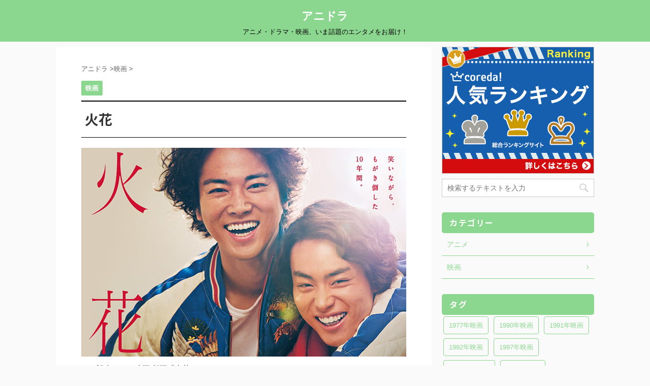

--- FILE ---
content_type: text/html; charset=UTF-8
request_url: https://www.macrossf.com/movie/hibana-movie/
body_size: 38625
content:
<!DOCTYPE html> <!--[if lt IE 7]><html class="ie6" lang="ja"> <![endif]--> <!--[if IE 7]><html class="i7" lang="ja"> <![endif]--> <!--[if IE 8]><html class="ie" lang="ja"> <![endif]--> <!--[if gt IE 8]><!--><html lang="ja" class=""> <!--<![endif]--><head prefix="og: http://ogp.me/ns# fb: http://ogp.me/ns/fb# article: http://ogp.me/ns/article#"><meta charset="UTF-8" ><meta name="viewport" content="width=device-width,initial-scale=1.0,user-scalable=no,viewport-fit=cover"><meta name="format-detection" content="telephone=no" ><link rel="alternate" type="application/rss+xml" title="アニドラ RSS Feed" href="https://www.macrossf.com/feed/" /><link rel="pingback" href="https://www.macrossf.com/xmlrpc.php" > <!--[if lt IE 9]> <script src="https://www.macrossf.com/wp-content/themes/affinger5/js/html5shiv.js" class="" defer data-st-lazy-load="true"></script> <![endif]--><meta name='robots' content='max-image-preview:large' /><link media="all" href="https://www.macrossf.com/wp-content/cache/autoptimize/css/autoptimize_b909bccbb11e897c9e27795ea176ef25.css" rel="stylesheet"><title>【見逃し無料配信】映画『火花』TV再放送&#038;フル動画を視聴する方法</title><link rel='dns-prefetch' href='//ajax.googleapis.com' /> <script type="text/javascript">window._wpemojiSettings = {"baseUrl":"https:\/\/s.w.org\/images\/core\/emoji\/14.0.0\/72x72\/","ext":".png","svgUrl":"https:\/\/s.w.org\/images\/core\/emoji\/14.0.0\/svg\/","svgExt":".svg","source":{"concatemoji":"https:\/\/www.macrossf.com\/wp-includes\/js\/wp-emoji-release.min.js?ver=6.2"}};
/*! This file is auto-generated */
!function(e,a,t){var n,r,o,i=a.createElement("canvas"),p=i.getContext&&i.getContext("2d");function s(e,t){p.clearRect(0,0,i.width,i.height),p.fillText(e,0,0);e=i.toDataURL();return p.clearRect(0,0,i.width,i.height),p.fillText(t,0,0),e===i.toDataURL()}function c(e){var t=a.createElement("script");t.src=e,t.defer=t.type="text/javascript",a.getElementsByTagName("head")[0].appendChild(t)}for(o=Array("flag","emoji"),t.supports={everything:!0,everythingExceptFlag:!0},r=0;r<o.length;r++)t.supports[o[r]]=function(e){if(p&&p.fillText)switch(p.textBaseline="top",p.font="600 32px Arial",e){case"flag":return s("\ud83c\udff3\ufe0f\u200d\u26a7\ufe0f","\ud83c\udff3\ufe0f\u200b\u26a7\ufe0f")?!1:!s("\ud83c\uddfa\ud83c\uddf3","\ud83c\uddfa\u200b\ud83c\uddf3")&&!s("\ud83c\udff4\udb40\udc67\udb40\udc62\udb40\udc65\udb40\udc6e\udb40\udc67\udb40\udc7f","\ud83c\udff4\u200b\udb40\udc67\u200b\udb40\udc62\u200b\udb40\udc65\u200b\udb40\udc6e\u200b\udb40\udc67\u200b\udb40\udc7f");case"emoji":return!s("\ud83e\udef1\ud83c\udffb\u200d\ud83e\udef2\ud83c\udfff","\ud83e\udef1\ud83c\udffb\u200b\ud83e\udef2\ud83c\udfff")}return!1}(o[r]),t.supports.everything=t.supports.everything&&t.supports[o[r]],"flag"!==o[r]&&(t.supports.everythingExceptFlag=t.supports.everythingExceptFlag&&t.supports[o[r]]);t.supports.everythingExceptFlag=t.supports.everythingExceptFlag&&!t.supports.flag,t.DOMReady=!1,t.readyCallback=function(){t.DOMReady=!0},t.supports.everything||(n=function(){t.readyCallback()},a.addEventListener?(a.addEventListener("DOMContentLoaded",n,!1),e.addEventListener("load",n,!1)):(e.attachEvent("onload",n),a.attachEvent("onreadystatechange",function(){"complete"===a.readyState&&t.readyCallback()})),(e=t.source||{}).concatemoji?c(e.concatemoji):e.wpemoji&&e.twemoji&&(c(e.twemoji),c(e.wpemoji)))}(window,document,window._wpemojiSettings);</script> <link rel='stylesheet' id='st-kaiwa-style-css' href='https://www.macrossf.com/wp-content/plugins/st-kaiwa/assets/css/style.php?ver=20180521' type='text/css' media='all' /><link rel='stylesheet' id='fonts-googleapis-notosansjp-css' href='//fonts.googleapis.com/earlyaccess/notosansjp.css?ver=6.2' type='text/css' media='all' /><link rel='stylesheet' id='single-css' href='https://www.macrossf.com/wp-content/themes/affinger5/st-rankcss.php' type='text/css' media='all' /><link rel='stylesheet' id='st-themecss-css' href='https://www.macrossf.com/wp-content/themes/affinger5/st-themecss-loader.php?ver=6.2' type='text/css' media='all' /> <script type='text/javascript' src='//ajax.googleapis.com/ajax/libs/jquery/1.11.3/jquery.min.js?ver=1.11.3' id='jquery-js' data-st-lazy-load="false"></script> <link rel="https://api.w.org/" href="https://www.macrossf.com/wp-json/" /><link rel="alternate" type="application/json" href="https://www.macrossf.com/wp-json/wp/v2/posts/6034" /><link rel='shortlink' href='https://www.macrossf.com/?p=6034' /><link rel="alternate" type="application/json+oembed" href="https://www.macrossf.com/wp-json/oembed/1.0/embed?url=https%3A%2F%2Fwww.macrossf.com%2Fmovie%2Fhibana-movie%2F" /><link rel="alternate" type="text/xml+oembed" href="https://www.macrossf.com/wp-json/oembed/1.0/embed?url=https%3A%2F%2Fwww.macrossf.com%2Fmovie%2Fhibana-movie%2F&#038;format=xml" /> <script type="text/javascript">jQuery(function($){
				$('.protect_contents-overlay').css('background-color', '#000000');
			});</script> <script type="text/javascript">jQuery(function($){
					$('img').attr('onmousedown', 'return false');
					$('img').attr('onselectstart','return false');
				    $(document).on('contextmenu',function(e){

							
								// ブラウザ全体を暗くする
								$('.protect_contents-overlay, .protect_alert').fadeIn();

								
								$('.protect_contents-overlay, .protect_alert').click(function(){	
									// ブラウザ全体を明るくする
									$('.protect_contents-overlay, .protect_alert').fadeOut();
								});
							

				        return false;
				    });
				});</script> <meta name="robots" content="index, follow" /><link rel="canonical" href="https://www.macrossf.com/movie/hibana-movie/" /> <script>jQuery(function(){
		jQuery('.entry-content a[href^=http]')
			.not('[href*="'+location.hostname+'"]')
			.attr({target:"_blank"})
		;})</script> <script>jQuery(function(){
    jQuery('.st-btn-open').click(function(){
        jQuery(this).next('.st-slidebox').stop(true, true).slideToggle();
    });
});</script> <script>jQuery(function(){
		jQuery('.post h2 , .h2modoki').wrapInner('<span class="st-dash-design"></span>');
		})</script> <script>jQuery(function(){
		jQuery("#toc_container:not(:has(ul ul))").addClass("only-toc");
		jQuery(".st-ac-box ul:has(.cat-item)").each(function(){
			jQuery(this).addClass("st-ac-cat");
		});
	});</script> <script>jQuery(function(){
						jQuery('.st-star').parent('.rankh4').css('padding-bottom','5px'); // スターがある場合のランキング見出し調整
	});</script> </head><body class="post-template-default single single-post postid-6034 single-format-standard not-front-page" ><div id="st-ami"><div id="wrapper" class=""><div id="wrapper-in"><header id="st-headwide"><div id="headbox-bg"><div class="clearfix" id="headbox"><div id="header-l"><p class="sitename sitenametop"><a href="https://www.macrossf.com/"> アニドラ </a></p><p class="descr"> アニメ・ドラマ・映画、いま話題のエンタメをお届け！</p></div><div id="header-r" class="smanone"></div></div></div><div id="gazou-wide"></div></header><div id="content-w"><div id="content" class="clearfix"><div id="contentInner"><main><article><div id="post-6034" class="st-post post-6034 post type-post status-publish format-standard has-post-thumbnail hentry category-movie tag-movie-2017 tag-japanese-film"><div id="breadcrumb"><ol itemscope itemtype="http://schema.org/BreadcrumbList"><li itemprop="itemListElement" itemscope
 itemtype="http://schema.org/ListItem"><a href="https://www.macrossf.com" itemprop="item"><span itemprop="name">アニドラ</span></a> ><meta itemprop="position" content="1" /></li><li itemprop="itemListElement" itemscope
 itemtype="http://schema.org/ListItem"><a href="https://www.macrossf.com/movie/" itemprop="item"> <span itemprop="name">映画</span> </a> &gt;<meta itemprop="position" content="2" /></li></ol></div><p class="st-catgroup"> <a href="https://www.macrossf.com/movie/" title="View all posts in 映画" rel="category tag"><span class="catname st-catid2">映画</span></a></p><h1 class="entry-title">火花</h1><div class="blogbox st-hide"><p><span class="kdate"> 投稿日：5月 19, 2019																更新日：<time class="updated" datetime="2019-05-02T06:18:03+0900">5月 2, 2019</time> </span></p></div><div class="mainbox"><div id="nocopy" ><div class="entry-content"> <a href="https://t.afi-b.com/visit.php?guid=ON&a=W6892w-z290896k&p=q6846371" target="_blank" rel="nofollow"><img class="aligncenter size-full st-lazy-load-lazy" data-src="/wp-content/uploads/hibana-movie-1.jpg" width="auto" alt="映画（詳しくは邦画・日本国内映画）『火花』を見る" src="[data-uri]" data-st-lazy-load="true"><noscript class="st-lazy-load-noscript"><img class="aligncenter size-full" src="/wp-content/uploads/hibana-movie-1.jpg" width="auto" alt="映画（詳しくは邦画・日本国内映画）『火花』を見る"/></noscript></a><img src="https://t.afi-b.com/lead/W6892w/q6846371/z290896k" width="1" height="1" style="border:none;" alt="映画（詳しくは邦画・日本国内映画）『火花』を見る" /><p>この記事では、映画/邦画『火花』の</p><ul><li><span class="ymarker-s">「再放送、見逃し配信の情報」</span></li><li><span class="ymarker-s">「１話～最新話を無料で見る方法」</span></li></ul><p>をご紹介します！！</p><p><p class=" st-mybtn st-reflection" style="background:#ff0000;border-color:#ff0000;border-width:1px;border-radius:5px;font-weight:bold;color:#fff;width:95%;"><a style="font-weight:bold;color:#fff;" href="https://t.afi-b.com/visit.php?guid=ON&#038;a=W6892w-7290897d&#038;p=q6846371" rel="nofollow" target="_blank">さっそく『火花』を無料でみる！<i class="fa fa-after fa-chevron-right st-css-no" aria-hidden="true"></i></a></p><img src="https://t.afi-b.com/lead/W6892w/q6846371/7290897d" width="1" height="1" style="border:none;" alt="映画（邦画・洋画）" /></p><div style="margin-top: 18px; margin-bottom: -5px;"><p class="st-minihukidashi" style="background:#C5E99B;color:#000000;margin: 0 0 0 15px;font-size:100%;"><span style="border-top-color: #C5E99B;"></span>どんな作品？</p></div><p><div class="youtube-container"><noscript class="st-lazy-load-noscript"><iframe width="920" height="518" src="https://www.youtube.com/embed/i50GA4xI5Cg?feature=oembed" frameborder="0" allow="accelerometer; autoplay; encrypted-media; gyroscope; picture-in-picture" allowfullscreen></iframe></noscript><iframe width="920" height="518" data-src="https://www.youtube.com/embed/i50GA4xI5Cg?feature=oembed" frameborder="0" allow="accelerometer; autoplay; encrypted-media; gyroscope; picture-in-picture" allowfullscreen class="st-lazy-load-lazy" src="about:blank" data-st-lazy-load="true"></iframe></div></p><p><div class="youtube-container"><noscript class="st-lazy-load-noscript"><iframe loading="lazy" width="920" height="518" src="https://www.youtube.com/embed/BTThgh1PbqE?feature=oembed" frameborder="0" allow="accelerometer; autoplay; encrypted-media; gyroscope; picture-in-picture" allowfullscreen></iframe></noscript><iframe loading="lazy" width="920" height="518" data-src="https://www.youtube.com/embed/BTThgh1PbqE?feature=oembed" frameborder="0" allow="accelerometer; autoplay; encrypted-media; gyroscope; picture-in-picture" allowfullscreen class="st-lazy-load-lazy" src="about:blank" data-st-lazy-load="true"></iframe></div></p><div class="inyou_box"><p class="h3modoki">『火花』とは？</p><p>又吉直樹の原作を菅田将暉と桐谷健太の共演で映画化、鮮烈な輝きを放つ青春ムービー</p><p class="h3modoki">見どころ</p><p>芥川賞を受賞したピース・又吉直樹の大人気同名小説を、又吉の先輩芸人でもある板尾創路が映画化。夢と現実の狭間で奮闘する若者たちのリアルな姿が熱く愛しい。</p></div><h2>映画/邦画『火花』の見逃し配信の無料視聴まとめ</h2><p>『火花』を無料で見るには、<strong>動画配信サービス</strong>がおすすめ！</p><div class="st-memobox2"><p class="st-memobox-title">動画配信サービスとは？</p><p><img class="aligncenter wp-image-1446 size-medium st-lazy-load-lazy" data-src="https://www.macrossf.com/wp-content/uploads/vod-toha-1a-300x183.jpg" alt="動画配信サービス（VOD）とは" width="300" height="183" src="[data-uri]" data-aspectratio="300/183" data-st-lazy-load="true"><noscript class="st-lazy-load-noscript"><img class="aligncenter wp-image-1446 size-medium" src="https://www.macrossf.com/wp-content/uploads/vod-toha-1a-300x183.jpg" alt="動画配信サービス（VOD）とは" width="300" height="183" /></noscript></p><p>毎月定額の料金を支払うことで、無限に動画を観ることができるサービスです。</p></div><p>実は、動画配信サービスには「一定の無料お試し期間」があります。</p><p><span style="color: #ff0000;"><strong>『火花』を見た後は、「無料お試し期間内」に解約すれば、無料で見ることができます。</strong></span></p><p>↓↓『火花』を見られる動画配信サービスはコチラです。 </p><table><tbody><tr><th>動画配信サービス</th><th>配信状況</th><th>無料期間</th></tr><tr><td style="text-align: center;"><a href="https://t.afi-b.com/visit.php?guid=ON&a=W6892w-z290896k&p=q6846371" target="_blank" rel="nofollow">U-NEXT</a><img src="https://t.afi-b.com/lead/W6892w/q6846371/z290896k" width="1" height="1" style="border:none;" alt="" /></td><td style="text-align: center;"><span style="font-size: 150%;"><strong><span style="color: #ff6600;">◎</span></strong></span></td><td style="text-align: center;">３１日間</td></tr><tr><td style="text-align: center;"><a href="https://link-a.net/gate.php?guid=on&mcode=entpyjgm&acode=enqj9dk7deic&itemid=0" target="_blank" rel="nofollow">FOD</a></td><td style="text-align: center;"><span style="font-size: 150%;"><strong><span style="color: #ff6600;">◎</span></strong></span></td><td style="text-align: center;">１ヶ月</td></tr><tr><td style="text-align: center;"><a href="https://link-a.net/gate.php?guid=on&mcode=entpyjgm&acode=enqj9dk7deic&itemid=0" target="_blank" rel="nofollow">hulu</a></td><td style="text-align: center;"><span style="font-size: 150%;"><strong><span style="color: #ff6600;">×</span></strong></span></td><td style="text-align: center;">１ヶ月</td></tr><tr><td style="text-align: center;"><a href="https://t.felmat.net/fmcl?ak=Q1343U.1.X27606B.M53345H" target="_blank" rel="nofollow">ツタヤディスカス</a><img src="https://t.felmat.net/fmimp/Q1343U.X27606B.M53345H" width="1" height="1" alt="" style="border:none;" /></td><td style="text-align: center;"><span style="font-size: 150%;"><strong><span style="color: #ff6600;">◎</span></strong></span></td><td style="text-align: center;">１ヶ月</td></tr><tr><td style="text-align: center;"><a href="https://t.afi-b.com/visit.php?guid=ON&a=Q8387k-m342792W&p=q6846371" target="_blank" rel="nofollow">ビデオパス</a><img src="https://t.afi-b.com/lead/Q8387k/q6846371/m342792W" width="1" height="1" style="border:none;" /></td><td style="text-align: center;"><span style="font-size: 150%;"><strong><span style="color: #ff6600;">◎</span></strong></span></td><td style="text-align: center;">３１日間</td></tr></tbody></table><p>『火花』を見ることができる動画配信サービスは、上記の表の通りです。</p><p>では、どのサービスに登録するべきなのか？各サービスの特徴を紹介していきます。</p><h2>映画/邦画『火花』を見るのにおすすめの動画配信サービスまとめ</h2><h3>U-NEXT（ユーネクスト）</h3><p><a href="https://t.afi-b.com/visit.php?guid=ON&a=W6892w-z290896k&p=q6846371" target="_blank" rel="nofollow"><img class="aligncenter size-full st-lazy-load-lazy" data-src="/wp-content/uploads/u-next-img-2.jpg" width="auto" alt="U-NEXT（ユーネクスト）の登録" src="[data-uri]" data-st-lazy-load="true"><noscript class="st-lazy-load-noscript"><img class="aligncenter size-full" src="/wp-content/uploads/u-next-img-2.jpg" width="auto" alt="U-NEXT（ユーネクスト）の登録"/></noscript></a><img src="https://t.afi-b.com/lead/W6892w/q6846371/z290896k" width="1" height="1" style="border:none;" alt="U-NEXT（ユーネクスト）の登録" /></p><table><tbody><tr><th>月額</th><th>無料期間</th><th>作品数</th></tr><tr><td style="text-align: center;">1,990円</td><td style="text-align: center;">３１日間</td><td style="text-align: center;">１２万本以上</td></tr></tbody></table><p><strong><span style="color: #ff0000;">数ある動画配信サービスの中でも、おすすめランキング１位！！</span></strong></p><p><a href="https://t.afi-b.com/visit.php?guid=ON&a=W6892w-z290896k&p=q6846371" target="_blank" rel="nofollow"><img class="aligncenter size-full st-lazy-load-lazy" data-src="/wp-content/uploads/u-next-lp-eiga.jpg" width="auto" alt="U-NEXT（ユーネクスト）の登録" src="[data-uri]" data-st-lazy-load="true"><noscript class="st-lazy-load-noscript"><img class="aligncenter size-full" src="/wp-content/uploads/u-next-lp-eiga.jpg" width="auto" alt="U-NEXT（ユーネクスト）の登録"/></noscript></a><img src="https://t.afi-b.com/lead/W6892w/q6846371/z290896k" width="1" height="1" style="border:none;" alt="U-NEXT（ユーネクスト）の登録" /></p><div class="maruck"><ul><li>圧倒的なコンテンツ数！映画/ドラマ/アニメなどすべて充実！手薄なジャンルなし！</li><li>最新作品もすぐに配信！新作もDVDレンタルと同時に配信開始！</li><li>画質＆音質が最高！大画面テレビで見ても文句なし！</li><li>ダウンロードできるので、見たい時に見られる♪</li><li>１つのアカウントを４人でシェアできる！実質500円！さらに有料ポイントも1,200円付与！</li></ul></div><p><p class=" st-mybtn st-reflection" style="background:#ff0000;border-color:#ff0000;border-width:1px;border-radius:5px;font-weight:bold;color:#fff;width:95%;"><a style="font-weight:bold;color:#fff;" href="https://t.afi-b.com/visit.php?guid=ON&#038;a=W6892w-7290897d&#038;p=q6846371" rel="nofollow" target="_blank">U-NEXTで『火花』を見る<i class="fa fa-after fa-chevron-right st-css-no" aria-hidden="true"></i></a></p><img src="https://t.afi-b.com/lead/W6892w/q6846371/7290897d" width="1" height="1" style="border:none;" alt="映画（邦画・洋画）" /></p><h3>FODプレミアム</h3><p><a href="https://link-a.net/gate.php?guid=on&mcode=entpyjgm&acode=enqj9dk7deic&itemid=0"><img class="aligncenter st-lazy-load-lazy" data-src="https://link-a.net/display_image.php?rand=3919&type=banner&banner_id=53160" alt="" src="[data-uri]" data-st-lazy-load="true"><noscript class="st-lazy-load-noscript"><img class="aligncenter" src="https://link-a.net/display_image.php?rand=3919&type=banner&banner_id=53160" alt="" /></noscript></a></p><table><tbody><tr><th>月額</th><th>無料期間</th><th>作品数</th></tr><tr><td style="text-align: center;">８８８円</td><td style="text-align: center;">３１日間</td><td style="text-align: center;">２万本以上</td></tr></tbody></table><div class="maruck"><ul><li>フジテレビのドラマに強い！</li></ul></div><p><p class=" st-mybtn st-reflection" style="background:#ff0000;border-color:#ff0000;border-width:1px;border-radius:5px;font-weight:bold;color:#fff;width:95%;"><a style="font-weight:bold;color:#fff;" href="https://link-a.net/gate.php?guid=on&#038;mcode=entpyjgm&#038;acode=enqj9dk7deic&#038;itemid=0" rel="nofollow" target="_blank">FODで『火花』を見る<i class="fa fa-after fa-chevron-right st-css-no" aria-hidden="true"></i></a></p></p><h3>hulu（フールー）</h3><p><a href="https://t.afi-b.com/visit.php?guid=ON&a=W6892w-z290896k&p=q6846371" target="_blank" rel="nofollow"><img class="aligncenter size-full st-lazy-load-lazy" data-src="/wp-content/uploads/hulu-logo-1-300x300.jpg" width="auto" alt="hulu（フールー）の登録" src="[data-uri]" data-st-lazy-load="true"><noscript class="st-lazy-load-noscript"><img class="aligncenter size-full" src="/wp-content/uploads/hulu-logo-1-300x300.jpg" width="auto" alt="hulu（フールー）の登録"/></noscript></a><img src="https://t.afi-b.com/lead/W6892w/q6846371/z290896k" width="1" height="1" style="border:none;" alt="hulu（フールー）の登録" /></p><table><tbody><tr><th>月額</th><th>無料期間</th><th>作品数</th></tr><tr><td style="text-align: center;">９３３円</td><td style="text-align: center;">２週間</td><td style="text-align: center;">５万本以上</td></tr></tbody></table><div class="maruck"><ul><li>日テレのドラマに強い！</li><li>海外ドラマに非常に強い！</li></ul></div><p><p class=" st-mybtn st-reflection" style="background:#ff0000;border-color:#ff0000;border-width:1px;border-radius:5px;font-weight:bold;color:#fff;width:95%;"><a style="font-weight:bold;color:#fff;" href="https://link-a.net/gate.php?guid=on&#038;mcode=entpyjgm&#038;acode=cbp3k68awtln&#038;itemid=0" rel="nofollow" target="_blank">huluで『火花』を見る<i class="fa fa-after fa-chevron-right st-css-no" aria-hidden="true"></i></a></p></p><h3>ツタヤディスカス</h3><p><a href="https://t.felmat.net/fmcl?ak=Q1343U.1.X27606B.M53345H" target="_blank" rel="nofollow"><img class="aligncenter wp-image-1446 size-medium st-lazy-load-lazy" data-src="/wp-content/uploads/tsutaya-discas-logo.jpg" alt="TSUTAYA（ツタヤ）ディスカスの登録" src="[data-uri]" data-st-lazy-load="true"><noscript class="st-lazy-load-noscript"><img class="aligncenter wp-image-1446 size-medium" src="/wp-content/uploads/tsutaya-discas-logo.jpg" alt="TSUTAYA（ツタヤ）ディスカスの登録" /></noscript></a><img src="https://t.felmat.net/fmimp/Q1343U.X27606B.M53345H" width="1" height="1" alt="" style="border:none;" /></p><table><tbody><tr><th>月額</th><th>無料期間</th><th>作品数</th></tr><tr><td style="text-align: center;">９３３円</td><td style="text-align: center;">３０日間</td><td style="text-align: center;">１万本以上</td></tr></tbody></table><div class="maruck"><ul><li>お店に行く必要なし♪</li><li>1,080円分相当が視聴できる動画ポイントつき！</li></ul></div><p><p class=" st-mybtn st-reflection" style="background:#ff0000;border-color:#ff0000;border-width:1px;border-radius:5px;font-weight:bold;color:#fff;width:95%;"><a style="font-weight:bold;color:#fff;" href="https://t.felmat.net/fmcl?ak=Q1343U.1.X27606B.M53345H" rel="nofollow" target="_blank">ツタヤディスカスで『火花』を見る<i class="fa fa-after fa-chevron-right st-css-no" aria-hidden="true"></i></a></p><img src="https://t.felmat.net/fmimp/Q1343U.X27606B.M53345H" width="1" height="1" alt="" style="border:none;" alt="TSUTAYA TV/TSUTAYA DISCAS" /></p><h3>auビデオパス</h3><p><a href="https://t.afi-b.com/visit.php?guid=ON&a=W6892w-z290896k&p=q6846371" target="_blank" rel="nofollow"><img class="aligncenter size-full st-lazy-load-lazy" data-src="/wp-content/uploads/au-video-pass-1.jpg" width="auto" alt="auビデオパスの登録" src="[data-uri]" data-st-lazy-load="true"><noscript class="st-lazy-load-noscript"><img class="aligncenter size-full" src="/wp-content/uploads/au-video-pass-1.jpg" width="auto" alt="auビデオパスの登録"/></noscript></a><img src="https://t.afi-b.com/lead/W6892w/q6846371/z290896k" width="1" height="1" style="border:none;" alt="auビデオパスの登録" /></p><table><tbody><tr><th>月額</th><th>無料期間</th><th>作品数</th></tr><tr><td style="text-align: center;">５６２円</td><td style="text-align: center;">３０日間</td><td style="text-align: center;">１万本以上</td></tr></tbody></table><div class="maruck"><ul><li>最新の話題作が毎月１本観れる！</li><li>au公式で安心♪</li><li>au以外でもOK・マルチデバイス対応！</li></ul></div><p><p class=" st-mybtn st-reflection" style="background:#ff0000;border-color:#ff0000;border-width:1px;border-radius:5px;font-weight:bold;color:#fff;width:95%;"><a style="font-weight:bold;color:#fff;" href="https://t.afi-b.com/visit.php?guid=ON&#038;a=Q8387k-m342792W&#038;p=q6846371" rel="nofollow" target="_blank">auビデオパスで『火花』を見る<i class="fa fa-after fa-chevron-right st-css-no" aria-hidden="true"></i></a></p><img src="https://t.afi-b.com/lead/Q8387k/q6846371/m342792W" width="1" height="1" style="border:none;" alt="au公式オンデマンド ビデオパス" /></p><h3>おすすめはどこ？</h3><p><div class="st-kaiwa-box kaiwaicon1 clearfix"><div class="st-kaiwa-area2"><div class="st-kaiwa-hukidashi2">動画配信サービスっていくつかありますが、どこがおすすめですか？</div></div><div class="st-kaiwa-face2"><img data-src="https://www.macrossf.com/wp-content/uploads/kuchikomi-woman-bad-1.jpg" width="60px" class="st-lazy-load-lazy" src="[data-uri]" data-st-lazy-load="true"><noscript class="st-lazy-load-noscript"><img src="https://www.macrossf.com/wp-content/uploads/kuchikomi-woman-bad-1.jpg" width="60px"></noscript><div class="st-kaiwa-face-name2"></div></div></div></p><p><div class="st-kaiwa-box clearfix st-kaiwa st-kaiwa-1547 st-kaiwa-kaisetsu-woman-no1"><div class="st-kaiwa-face"> <img width="60" height="60" data-src="https://www.macrossf.com/wp-content/uploads/kaisetsu-woman-1-60x60.jpg" class="attachment-st_kaiwa_image size-st_kaiwa_image wp-post-image st-lazy-load-lazy" alt="" decoding="async" loading="lazy" data-srcset="https://www.macrossf.com/wp-content/uploads/kaisetsu-woman-1-60x60.jpg 60w, https://www.macrossf.com/wp-content/uploads/kaisetsu-woman-1-150x150.jpg 150w, https://www.macrossf.com/wp-content/uploads/kaisetsu-woman-1-100x100.jpg 100w, https://www.macrossf.com/wp-content/uploads/kaisetsu-woman-1-300x300.jpg 300w, https://www.macrossf.com/wp-content/uploads/kaisetsu-woman-1-400x400.jpg 400w" data-sizes="(max-width: 60px) 100vw, 60px" src="[data-uri]" data-aspectratio="60/60" data-st-lazy-load="true"><noscript class="st-lazy-load-noscript"><img width="60" height="60" src="https://www.macrossf.com/wp-content/uploads/kaisetsu-woman-1-60x60.jpg" class="attachment-st_kaiwa_image size-st_kaiwa_image wp-post-image" alt="" decoding="async" loading="lazy" srcset="https://www.macrossf.com/wp-content/uploads/kaisetsu-woman-1-60x60.jpg 60w, https://www.macrossf.com/wp-content/uploads/kaisetsu-woman-1-150x150.jpg 150w, https://www.macrossf.com/wp-content/uploads/kaisetsu-woman-1-100x100.jpg 100w, https://www.macrossf.com/wp-content/uploads/kaisetsu-woman-1-300x300.jpg 300w, https://www.macrossf.com/wp-content/uploads/kaisetsu-woman-1-400x400.jpg 400w" sizes="(max-width: 60px) 100vw, 60px" /></noscript></div><div class="st-kaiwa-area"><div class="st-kaiwa-hukidashi">では、それぞれの動画配信サービスの<strong><span style="color: #ff0000;">動画配信数</span></strong>を比較してみます！</div></div></div></p><p>VOD（ビデオオンデマンドサービス）各社の<span class="ymarker-s">映画の動画配信状況</span>です。</p><table><tbody><tr><th width="50%">動画配信サービス</th><th width="50%">配信数</th></tr><tr><td style="text-align: center;" width="50%"><a href="https://t.afi-b.com/visit.php?guid=ON&a=W6892w-z290896k&p=q6846371" target="_blank" rel="nofollow"><img class="aligncenter wp-image-484 st-lazy-load-lazy" data-src="/wp-content/uploads/u-next-img-2.jpg" alt="U-NEXT、31日間の無料トライアルキャンペーン" width="200" height="199" src="[data-uri]" data-aspectratio="200/199" data-st-lazy-load="true"><noscript class="st-lazy-load-noscript"><img class="aligncenter wp-image-484" src="/wp-content/uploads/u-next-img-2.jpg" alt="U-NEXT、31日間の無料トライアルキャンペーン" width="200" height="199" /></noscript></a><img src="https://t.afi-b.com/lead/W6892w/q6846371/z290896k" width="1" height="1" style="border:none;" alt="" /><a href="https://t.afi-b.com/visit.php?guid=ON&a=W6892w-z290896k&p=q6846371" target="_blank" rel="nofollow">U-NEXT</a><img src="https://t.afi-b.com/lead/W6892w/q6846371/z290896k" width="1" height="1" style="border:none;" alt="" /></td><td style="text-align: center;" width="50%"><img class="aligncenter wp-image-228 st-lazy-load-lazy" data-src="/wp-content/uploads/maru2-150x150.png" alt="ピンク色の二重丸" width="200" height="200" src="[data-uri]" data-aspectratio="200/200" data-st-lazy-load="true"><noscript class="st-lazy-load-noscript"><img class="aligncenter wp-image-228" src="/wp-content/uploads/maru2-150x150.png" alt="ピンク色の二重丸" width="200" height="200" /></noscript>3,300</td></tr><tr><td style="text-align: center;" width="50%"><img class="aligncenter wp-image-8759 st-lazy-load-lazy" data-src="/wp-content/uploads/hulu-logo-1.jpg" alt="動画配信サービスのHulu（フールー）" width="200" height="200" src="[data-uri]" data-aspectratio="200/200" data-st-lazy-load="true"><noscript class="st-lazy-load-noscript"><img class="aligncenter wp-image-8759" src="/wp-content/uploads/hulu-logo-1.jpg" alt="動画配信サービスのHulu（フールー）" width="200" height="200" /></noscript>Hulu(フールー)</td><td style="text-align: center;" width="50%"><img class="aligncenter wp-image-221 st-lazy-load-lazy" data-src="/wp-content/uploads/batu-150x150.png" alt="灰色のバツ" width="200" height="200" src="[data-uri]" data-aspectratio="200/200" data-st-lazy-load="true"><noscript class="st-lazy-load-noscript"><img class="aligncenter wp-image-221" src="/wp-content/uploads/batu-150x150.png" alt="灰色のバツ" width="200" height="200" /></noscript>829</td></tr><tr><td style="text-align: center;" width="50%"><img class="aligncenter wp-image-8749 st-lazy-load-lazy" data-src="/wp-content/uploads/amazon-prime-video-logo-white-2.jpg" alt="動画配信サービスのアマゾン プライム ビデオ（Amazon Prime Video）" width="200" height="150" src="[data-uri]" data-aspectratio="200/150" data-st-lazy-load="true"><noscript class="st-lazy-load-noscript"><img class="aligncenter wp-image-8749" src="/wp-content/uploads/amazon-prime-video-logo-white-2.jpg" alt="動画配信サービスのアマゾン プライム ビデオ（Amazon Prime Video）" width="200" height="150" /></noscript> Amazonプライム・ビデオ</td><td style="text-align: center;" width="50%"><img class="aligncenter wp-image-221 st-lazy-load-lazy" data-src="/wp-content/uploads/batu-150x150.png" alt="灰色のバツ" width="200" height="200" src="[data-uri]" data-aspectratio="200/200" data-st-lazy-load="true"><noscript class="st-lazy-load-noscript"><img class="aligncenter wp-image-221" src="/wp-content/uploads/batu-150x150.png" alt="灰色のバツ" width="200" height="200" /></noscript>1,133</td></tr><tr><td style="text-align: center;" width="50%"><img class="aligncenter wp-image-8767 st-lazy-load-lazy" data-src="/wp-content/uploads/netflix-logo-black-1.jpg" alt="動画配信サービスのNetflix（ネットフリックス）" width="200" height="200" src="[data-uri]" data-aspectratio="200/200" data-st-lazy-load="true"><noscript class="st-lazy-load-noscript"><img class="aligncenter wp-image-8767" src="/wp-content/uploads/netflix-logo-black-1.jpg" alt="動画配信サービスのNetflix（ネットフリックス）" width="200" height="200" /></noscript>NETFLIX(ネットフリックス)</td><td style="text-align: center;" width="50%"><img class="aligncenter wp-image-221 st-lazy-load-lazy" data-src="/wp-content/uploads/batu-150x150.png" alt="灰色のバツ" width="200" height="200" src="[data-uri]" data-aspectratio="200/200" data-st-lazy-load="true"><noscript class="st-lazy-load-noscript"><img class="aligncenter wp-image-221" src="/wp-content/uploads/batu-150x150.png" alt="灰色のバツ" width="200" height="200" /></noscript>3,142</td></tr><tr><td style="text-align: center;" width="50%"><img class="aligncenter wp-image-8752 st-lazy-load-lazy" data-src="/wp-content/uploads/dtv-logo-red-1.jpg" alt="動画配信サービスdTV（ディーティービー・NTTドコモ）" width="200" height="200" src="[data-uri]" data-aspectratio="200/200" data-st-lazy-load="true"><noscript class="st-lazy-load-noscript"><img class="aligncenter wp-image-8752" src="/wp-content/uploads/dtv-logo-red-1.jpg" alt="動画配信サービスdTV（ディーティービー・NTTドコモ）" width="200" height="200" /></noscript>dTV(ディーティービー)</td><td style="text-align: center;" width="50%"><img class="aligncenter wp-image-221 st-lazy-load-lazy" data-src="/wp-content/uploads/batu-150x150.png" alt="灰色のバツ" width="200" height="200" src="[data-uri]" data-aspectratio="200/200" data-st-lazy-load="true"><noscript class="st-lazy-load-noscript"><img class="aligncenter wp-image-221" src="/wp-content/uploads/batu-150x150.png" alt="灰色のバツ" width="200" height="200" /></noscript>852</td></tr></tbody></table><p><div class="st-kaiwa-box clearfix st-kaiwa st-kaiwa-1547 st-kaiwa-kaisetsu-woman-no1"><div class="st-kaiwa-face"> <img width="60" height="60" data-src="https://www.macrossf.com/wp-content/uploads/kaisetsu-woman-1-60x60.jpg" class="attachment-st_kaiwa_image size-st_kaiwa_image wp-post-image st-lazy-load-lazy" alt="" decoding="async" loading="lazy" data-srcset="https://www.macrossf.com/wp-content/uploads/kaisetsu-woman-1-60x60.jpg 60w, https://www.macrossf.com/wp-content/uploads/kaisetsu-woman-1-150x150.jpg 150w, https://www.macrossf.com/wp-content/uploads/kaisetsu-woman-1-100x100.jpg 100w, https://www.macrossf.com/wp-content/uploads/kaisetsu-woman-1-300x300.jpg 300w, https://www.macrossf.com/wp-content/uploads/kaisetsu-woman-1-400x400.jpg 400w" data-sizes="(max-width: 60px) 100vw, 60px" src="[data-uri]" data-aspectratio="60/60" data-st-lazy-load="true"><noscript class="st-lazy-load-noscript"><img width="60" height="60" src="https://www.macrossf.com/wp-content/uploads/kaisetsu-woman-1-60x60.jpg" class="attachment-st_kaiwa_image size-st_kaiwa_image wp-post-image" alt="" decoding="async" loading="lazy" srcset="https://www.macrossf.com/wp-content/uploads/kaisetsu-woman-1-60x60.jpg 60w, https://www.macrossf.com/wp-content/uploads/kaisetsu-woman-1-150x150.jpg 150w, https://www.macrossf.com/wp-content/uploads/kaisetsu-woman-1-100x100.jpg 100w, https://www.macrossf.com/wp-content/uploads/kaisetsu-woman-1-300x300.jpg 300w, https://www.macrossf.com/wp-content/uploads/kaisetsu-woman-1-400x400.jpg 400w" sizes="(max-width: 60px) 100vw, 60px" /></noscript></div><div class="st-kaiwa-area"><div class="st-kaiwa-hukidashi">比べてみると<span style="font-size: 120%;"><strong><span style="color: #ff0000;">今すぐ無料で映画を見るなら、U-NEXTがおすすめ</span></strong></span>だとわかりました！</div></div></div></p><p>配信数が多いU-NEXTなら、せっかく動画配信サービスに加入したのに<span class="rmarker-s">「見たい作品が配信されていなかった」なんて心配もなし♪</span></p><p>さらに、U-NEXTは<span class="ymarker-s">以下の点からもオススメ</span>です。</p><div class="maruck"><ul><li>無料登録が２ステップで簡単にできる！</li><li>解約もワンタッチで簡単にできる！</li><li>他の動画配信サービスに比べて、作品数が圧倒的に多い！</li><li>１契約で最大４人までアカウント共有！家族で考えるとコスパは最強！</li><li>ダウンロード機能もあるので、スマホのデータ制限を気にせず視聴できる！</li><li>字幕と吹き替えを簡単に切り替えできる！</li><li>大手会社が運営しているので、セキュリティ対策も万全！安心して視聴できる！</li><li>課金用のポイントが毎月1,200ポイント付与！</li><li>７０種類以上のファッション誌や週刊誌が読み放題！ポイントで漫画も購入できちゃう♪</li></ul></div><p><p class=" st-mybtn st-reflection" style="background:#ff0000;border-color:#ff0000;border-width:1px;border-radius:5px;font-weight:bold;color:#fff;width:95%;"><a style="font-weight:bold;color:#fff;" href="https://t.afi-b.com/visit.php?guid=ON&#038;a=W6892w-7290897d&#038;p=q6846371" rel="nofollow" target="_blank">U-NEXTを無料登録して映画を見る！<i class="fa fa-after fa-chevron-right st-css-no" aria-hidden="true"></i></a></p><img src="https://t.afi-b.com/lead/W6892w/q6846371/7290897d" width="1" height="1" style="border:none;" alt="映画（邦画・洋画）" /></p><h2>映画/邦画『火花』の作品紹介（あらすじ・キャスト・スタッフ・主題歌・DVD情報）</h2><p><a href="https://t.afi-b.com/visit.php?guid=ON&#038;a=W6892w-7290897d&#038;p=q6846371" class="st-flexbox-link" ><div class="st-header-flexwrap st-blur" style="height:auto;width:100%;box-sizing:border-box;border-radius: 0px;border: solid #ccc 1px;background-image: url('/wp-content/uploads/hibana-movie-1.jpg');padding:20px;margin-bottom:10px;"><div class="st-header-flexbox"><p class="st-header-flextitle" style="font-size:150%;color:#fff;text-shadow:1px 1px 1px #424242;"><i class="fa fa-television" aria-hidden="true"></i>作品紹介</p></div></div></a></p> <!--[picture-text-eiga-link name="hibana-movieeiga-2.jpg" alt="映画（邦画・洋画）『火花』の作品紹介（あらすじ・キャラ・声優・主題歌・DVD情報）"]--><p>ここからは、<span class="ymarker">『火花』の作品紹介</span>をしていきます。</p><div class="st-blackboard"><p class="st-blackboard-title-box"><span class="st-blackboard-title">一覧</span></p><ul class="st-blackboard-list st-no-ck-off"><li><a href="#to-arasuji">あらすじ</a></li><li><a href="#to-cast">キャスト／出演者</a></li><li><a href="#to-staff">制作スタッフ</a></li><li><a href="#to-chart">相関図</a></li><li><a href="#to-rate">視聴率</a></li><li><a href="#to-op">主題歌</a></li><li><a href="#to-ost">サウンドトラック</a></li><li><a href="#to-dvd">DVD／ブルーレイ</a></li></ul></div><h3><a id="to-arasuji"></a>映画/邦画『火花』とは？（あらすじ・見どころ）</h3><p><a href="https://t.afi-b.com/visit.php?guid=ON&#038;a=W6892w-7290897d&#038;p=q6846371" class="st-flexbox-link" ><div class="st-header-flexwrap st-blur" style="height:auto;width:100%;box-sizing:border-box;border-radius: 0px;border: solid #ccc 1px;background-image: url('/wp-content/uploads/hibana-movie-1.jpg');padding:20px;margin-bottom:10px;"><div class="st-header-flexbox"><p class="st-header-flextitle" style="font-size:150%;color:#fff;text-shadow:1px 1px 1px #424242;"><i class="fa fa-television" aria-hidden="true"></i>あらすじ</p></div></div></a></p><p>まずは、<span class="ymarker">『火花』のあらすじ／見どころ</span>をご紹介します。</p> <a href="https://t.afi-b.com/visit.php?guid=ON&a=W6892w-z290896k&p=q6846371" target="_blank" rel="nofollow"><img class="aligncenter size-full st-lazy-load-lazy" data-src="/wp-content/uploads/hibana-movie-3.jpg" width="auto" alt="映画（詳しくは邦画・日本国内映画）『火花』とは？あらすじ・見どころ" src="[data-uri]" data-st-lazy-load="true"><noscript class="st-lazy-load-noscript"><img class="aligncenter size-full" src="/wp-content/uploads/hibana-movie-3.jpg" width="auto" alt="映画（詳しくは邦画・日本国内映画）『火花』とは？あらすじ・見どころ"/></noscript></a><img src="https://t.afi-b.com/lead/W6892w/q6846371/z290896k" width="1" height="1" style="border:none;" alt="映画（詳しくは邦画・日本国内映画）『火花』とは？あらすじ・見どころ" /> <a href="https://t.afi-b.com/visit.php?guid=ON&a=W6892w-z290896k&p=q6846371" target="_blank" rel="nofollow"><img class="aligncenter size-full st-lazy-load-lazy" data-src="/wp-content/uploads/hibana-movie-arasuji-1.jpg" width="auto" alt="映画（詳しくは邦画・日本国内映画）『火花』の出演者（キャスト・スタッフ紹介）" src="[data-uri]" data-st-lazy-load="true"><noscript class="st-lazy-load-noscript"><img class="aligncenter size-full" src="/wp-content/uploads/hibana-movie-arasuji-1.jpg" width="auto" alt="映画（詳しくは邦画・日本国内映画）『火花』の出演者（キャスト・スタッフ紹介）"/></noscript></a><img src="https://t.afi-b.com/lead/W6892w/q6846371/z290896k" width="1" height="1" style="border:none;" alt="映画（詳しくは邦画・日本国内映画）『火花』の出演者（キャスト・スタッフ紹介）" /><blockquote><p>又吉直樹の原作を菅田将暉と桐谷健太の共演で映画化、鮮烈な輝きを放つ青春ムービー</p><p>■見どころ<br /> 芥川賞を受賞したピース・又吉直樹の大人気同名小説を、又吉の先輩芸人でもある板尾創路が映画化。<br /> 夢と現実の狭間で奮闘する若者たちのリアルな姿が熱く愛しい。</p><p>■ストーリー<br /> 若手コンビ・スパークスとしてデビューするも芽が出ない芸人・徳永は、営業先で先輩芸人の神谷と出会う。<br /> 神谷は“あほんだら”というコンビで常識の枠からはみ出た漫才を披露、その奇抜な芸風と人間性に惹かれた徳永は、神谷に弟子にしてほしいと申し出る。</p><p style="text-align: right;"><a href="https://t.afi-b.com/visit.php?guid=ON&a=W6892w-z290896k&p=q6846371" target="_blank" rel="nofollow">（出典：U-NEXT）</a><img src="https://t.afi-b.com/lead/W6892w/q6846371/z290896k" width="1" height="1" style="border:none;" alt="" /></p></blockquote><h3><a id="to-cast"></a>映画/邦画『火花』の登場人物（キャスト・出演者）</h3><p><a href="https://t.afi-b.com/visit.php?guid=ON&#038;a=W6892w-7290897d&#038;p=q6846371" class="st-flexbox-link" ><div class="st-header-flexwrap st-blur" style="height:auto;width:100%;box-sizing:border-box;border-radius: 0px;border: solid #ccc 1px;background-image: url('/wp-content/uploads/hibana-movie-1.jpg');padding:20px;margin-bottom:10px;"><div class="st-header-flexbox"><p class="st-header-flextitle" style="font-size:150%;color:#fff;text-shadow:1px 1px 1px #424242;"><i class="fa fa-television" aria-hidden="true"></i>登場人物</p></div></div></a></p><p>映画/邦画『火花』の<span class="ymarker">登場人物（キャスト・出演者）</span>をご紹介します。</p><p><a href="https://t.afi-b.com/visit.php?guid=ON&a=W6892w-z290896k&p=q6846371" target="_blank" rel="nofollow"><img class="aligncenter size-full st-lazy-load-lazy" data-src="/wp-content/uploads/hibana-movie-cast-1.jpg" width="auto" alt="映画（詳しくは邦画・日本国内映画）『火花』の登場人物（キャスト・出演者）" src="[data-uri]" data-st-lazy-load="true"><noscript class="st-lazy-load-noscript"><img class="aligncenter size-full" src="/wp-content/uploads/hibana-movie-cast-1.jpg" width="auto" alt="映画（詳しくは邦画・日本国内映画）『火花』の登場人物（キャスト・出演者）"/></noscript></a><img src="https://t.afi-b.com/lead/W6892w/q6846371/z290896k" width="1" height="1" style="border:none;" alt="映画（詳しくは邦画・日本国内映画）『火花』の登場人物（キャスト・出演者）" /><a href="https://t.afi-b.com/visit.php?guid=ON&a=W6892w-z290896k&p=q6846371" target="_blank" rel="nofollow"><img class="aligncenter size-full st-lazy-load-lazy" data-src="/wp-content/uploads/hibana-movie-cast-2.jpg" width="auto" alt="映画（詳しくは邦画・日本国内映画）『火花』の登場人物（キャスト・出演者）" src="[data-uri]" data-st-lazy-load="true"><noscript class="st-lazy-load-noscript"><img class="aligncenter size-full" src="/wp-content/uploads/hibana-movie-cast-2.jpg" width="auto" alt="映画（詳しくは邦画・日本国内映画）『火花』の登場人物（キャスト・出演者）"/></noscript></a><img src="https://t.afi-b.com/lead/W6892w/q6846371/z290896k" width="1" height="1" style="border:none;" alt="映画（詳しくは邦画・日本国内映画）『火花』の登場人物（キャスト・出演者）" /></p><h4>菅田将暉（役：徳永）</h4><p>本作の主人公。お笑いコンビ・スパークスのメンバー。</p><h4>桐谷健太（役：神谷）</h4><p>お笑いコンビ・あほんだらのメンバー。天才肌で奇抜な発想を持ちながら、人間味に溢れているが、人付き合いが悪いため、他の芸人の間では悪名高い。</p><h4>木村文乃（役：真樹）</h4><p>神谷と同棲している女性。徳永からは、恋人だと思われていたが神谷は否定している。</p><h4>川谷修士（役：山下）</h4><p>徳永の相方。徳永とは、中学時代からの友人。</p><h4>三浦誠己（役：大林）</h4><p>神谷の相方。喧嘩っ早く、かつては地元で不良と恐れられ、徳永が住む隣町でも有名な存在で、神谷共々芸人の間で悪名高いが、情に篤い。</p><h4>加藤諒（役：鹿谷）</h4><h3><a id="to-staff"></a>映画/邦画『火花』の製作スタッフ</h3><p><a href="https://t.afi-b.com/visit.php?guid=ON&#038;a=W6892w-7290897d&#038;p=q6846371" class="st-flexbox-link" ><div class="st-header-flexwrap st-blur" style="height:auto;width:100%;box-sizing:border-box;border-radius: 0px;border: solid #ccc 1px;background-image: url('/wp-content/uploads/hibana-movie-1.jpg');padding:20px;margin-bottom:10px;"><div class="st-header-flexbox"><p class="st-header-flextitle" style="font-size:150%;color:#fff;text-shadow:1px 1px 1px #424242;"><i class="fa fa-television" aria-hidden="true"></i>製作スタッフ</p></div></div></a></p><ul><li>監督：板尾創路</li><li>原作：又吉直樹</li><li>音楽：石塚徹</li><li>脚本：板尾創路、豊田利晃</li><li>製作：岡本昭彦、市川南</li></ul><h3><a id="to-chart"></a>映画/邦画『火花』の相関図</h3><p><a href="https://t.afi-b.com/visit.php?guid=ON&#038;a=W6892w-7290897d&#038;p=q6846371" class="st-flexbox-link" ><div class="st-header-flexwrap st-blur" style="height:auto;width:100%;box-sizing:border-box;border-radius: 0px;border: solid #ccc 1px;background-image: url('/wp-content/uploads/hibana-movie-1.jpg');padding:20px;margin-bottom:10px;"><div class="st-header-flexbox"><p class="st-header-flextitle" style="font-size:150%;color:#fff;text-shadow:1px 1px 1px #424242;"><i class="fa fa-television" aria-hidden="true"></i>相関図</p></div></div></a></p><p>映画/邦画『火花』の人間関係をまとめた<span class="ymarker">相関図</span>です。</p> <a href="https://t.afi-b.com/visit.php?guid=ON&a=W6892w-z290896k&p=q6846371" target="_blank" rel="nofollow"><img class="aligncenter size-full st-lazy-load-lazy" data-src="/wp-content/uploads/hibana-movie-chart-1.jpg" width="auto" alt="映画（詳しくは邦画・日本国内映画）『火花』の登場人物の人間関係・相関図・チャート" src="[data-uri]" data-st-lazy-load="true"><noscript class="st-lazy-load-noscript"><img class="aligncenter size-full" src="/wp-content/uploads/hibana-movie-chart-1.jpg" width="auto" alt="映画（詳しくは邦画・日本国内映画）『火花』の登場人物の人間関係・相関図・チャート"/></noscript></a><img src="https://t.afi-b.com/lead/W6892w/q6846371/z290896k" width="1" height="1" style="border:none;" alt="映画（詳しくは邦画・日本国内映画）『火花』の登場人物の人間関係・相関図・チャート" /><h3><a id="to-rate"></a>映画/邦画『火花』の平均視聴率・最高視聴率</h3><p><a href="https://t.afi-b.com/visit.php?guid=ON&#038;a=W6892w-7290897d&#038;p=q6846371" class="st-flexbox-link" ><div class="st-header-flexwrap st-blur" style="height:auto;width:100%;box-sizing:border-box;border-radius: 0px;border: solid #ccc 1px;background-image: url('/wp-content/uploads/hibana-movie-1.jpg');padding:20px;margin-bottom:10px;"><div class="st-header-flexbox"><p class="st-header-flextitle" style="font-size:150%;color:#fff;text-shadow:1px 1px 1px #424242;"><i class="fa fa-television" aria-hidden="true"></i>視聴率</p></div></div></a></p><p>映画/邦画『火花』の<span class="ymarker">視聴率</span>を調べました。</p><table style="border-collapse: collapse;" border="1"><tbody><tr><th width="50%">最高視聴率</th><td width="50%">4.8%</td></tr><tr><th width="50%">平均視聴率</th><td width="50%">2.71%</td></tr></tbody></table><h3><a id="to-op"></a>映画/邦画『火花』の主題歌（OP・オープニング曲）</h3><p><a href="https://t.afi-b.com/visit.php?guid=ON&#038;a=W6892w-7290897d&#038;p=q6846371" class="st-flexbox-link" ><div class="st-header-flexwrap st-blur" style="height:auto;width:100%;box-sizing:border-box;border-radius: 0px;border: solid #ccc 1px;background-image: url('/wp-content/uploads/hibana-movie-1.jpg');padding:20px;margin-bottom:10px;"><div class="st-header-flexbox"><p class="st-header-flextitle" style="font-size:150%;color:#fff;text-shadow:1px 1px 1px #424242;"><i class="fa fa-television" aria-hidden="true"></i>主題歌</p></div></div></a></p><p>映画/邦画『火花』の<span class="ymarker">主題歌（OP・オープニング曲）</span>の情報です。</p><table style="border-collapse: collapse;" border="1"><tbody><tr><th width="30%">歌手名</th><td width="70%">菅田将暉、桐谷健太</td></tr><tr><th width="30%">曲名</th><td width="70%">浅草キッド</td></tr></tbody></table><p><div class="youtube-container"><noscript class="st-lazy-load-noscript"><iframe loading="lazy" width="920" height="518" src="https://www.youtube.com/embed/PRMSt46mnjo?feature=oembed" frameborder="0" allow="accelerometer; autoplay; encrypted-media; gyroscope; picture-in-picture" allowfullscreen></iframe></noscript><iframe loading="lazy" width="920" height="518" data-src="https://www.youtube.com/embed/PRMSt46mnjo?feature=oembed" frameborder="0" allow="accelerometer; autoplay; encrypted-media; gyroscope; picture-in-picture" allowfullscreen class="st-lazy-load-lazy" src="about:blank" data-st-lazy-load="true"></iframe></div></p><h3><a id="to-ost"></a>映画/邦画『火花』のOST（オリジナルサウンドトラック）</h3><p><a href="https://t.afi-b.com/visit.php?guid=ON&#038;a=W6892w-7290897d&#038;p=q6846371" class="st-flexbox-link" ><div class="st-header-flexwrap st-blur" style="height:auto;width:100%;box-sizing:border-box;border-radius: 0px;border: solid #ccc 1px;background-image: url('/wp-content/uploads/hibana-movie-1.jpg');padding:20px;margin-bottom:10px;"><div class="st-header-flexbox"><p class="st-header-flextitle" style="font-size:150%;color:#fff;text-shadow:1px 1px 1px #424242;"><i class="fa fa-television" aria-hidden="true"></i>サウンドトラック</p></div></div></a></p><p>映画/邦画『火花』の<span class="ymarker">OST（オリジナルサウンドトラック）</span>の情報です。</p> <a href="https://t.afi-b.com/visit.php?guid=ON&a=W6892w-z290896k&p=q6846371" target="_blank" rel="nofollow"><img class="aligncenter size-full st-lazy-load-lazy" data-src="/wp-content/uploads/hibana-movie-ost-1.jpg" width="auto" alt="映画（詳しくは邦画・日本国内映画）『火花』のOST（オリジナルサウンドトラック）" src="[data-uri]" data-st-lazy-load="true"><noscript class="st-lazy-load-noscript"><img class="aligncenter size-full" src="/wp-content/uploads/hibana-movie-ost-1.jpg" width="auto" alt="映画（詳しくは邦画・日本国内映画）『火花』のOST（オリジナルサウンドトラック）"/></noscript></a><img src="https://t.afi-b.com/lead/W6892w/q6846371/z290896k" width="1" height="1" style="border:none;" alt="映画（詳しくは邦画・日本国内映画）『火花』のOST（オリジナルサウンドトラック）" /><table style="border-collapse: collapse;" border="1"><tbody><tr><th width="20%">曲順</th><th width="80%">タイトル</th></tr><tr><td style="text-align: center;" width="20%">1</td><td width="80%">Prologue</td></tr><tr><td style="text-align: center;" width="20%">2</td><td width="80%">I See Reflections in Your Eyes</td></tr><tr><td style="text-align: center;" width="20%">3</td><td width="80%">伝記</td></tr><tr><td style="text-align: center;" width="20%">4</td><td width="80%">師弟</td></tr><tr><td style="text-align: center;" width="20%">5</td><td width="80%">Night</td></tr><tr><td style="text-align: center;" width="20%">6</td><td width="80%">戯れ</td></tr><tr><td style="text-align: center;" width="20%">7</td><td width="80%">公園</td></tr><tr><td style="text-align: center;" width="20%">8</td><td width="80%">平穏</td></tr><tr><td style="text-align: center;" width="20%">9</td><td width="80%">平安</td></tr><tr><td style="text-align: center;" width="20%">10</td><td width="80%">太鼓</td></tr><tr><td style="text-align: center;" width="20%">11</td><td width="80%">不調和</td></tr><tr><td style="text-align: center;" width="20%">12</td><td width="80%">吉祥寺</td></tr><tr><td style="text-align: center;" width="20%">13</td><td width="80%">Corduroy</td></tr><tr><td style="text-align: center;" width="20%">14</td><td width="80%">おにまんま</td></tr><tr><td style="text-align: center;" width="20%">15</td><td width="80%">I See Reflections in Your Eyes (String Quartet Version)</td></tr><tr><td style="text-align: center;" width="20%">16</td><td width="80%">Monochrome</td></tr><tr><td style="text-align: center;" width="20%">17</td><td width="80%">愉快酒</td></tr><tr><td style="text-align: center;" width="20%">18</td><td width="80%">さすらい</td></tr><tr><td style="text-align: center;" width="20%">19</td><td width="80%">視線</td></tr><tr><td style="text-align: center;" width="20%">20</td><td width="80%">うたかた</td></tr><tr><td style="text-align: center;" width="20%">21</td><td width="80%">Attack</td></tr><tr><td style="text-align: center;" width="20%">22</td><td width="80%">Dance</td></tr><tr><td style="text-align: center;" width="20%">23</td><td width="80%">ガラクタ</td></tr><tr><td style="text-align: center;" width="20%">24</td><td width="80%">Irony</td></tr><tr><td style="text-align: center;" width="20%">25</td><td width="80%">引越し</td></tr><tr><td style="text-align: center;" width="20%">26</td><td width="80%">Kick Sparks</td></tr><tr><td style="text-align: center;" width="20%">27</td><td width="80%">自戒</td></tr><tr><td style="text-align: center;" width="20%">28</td><td width="80%">屈折</td></tr><tr><td style="text-align: center;" width="20%">29</td><td width="80%">New Life</td></tr><tr><td style="text-align: center;" width="20%">30</td><td width="80%">Spark</td></tr><tr><td style="text-align: center;" width="20%">31</td><td width="80%">I See Reflections in Your Eyes (Long Version)</td></tr></tbody></table><h3>映画/邦画『火花』のDVD＆ブルーレイ発売情報</h3><p><a href="https://t.afi-b.com/visit.php?guid=ON&#038;a=W6892w-7290897d&#038;p=q6846371" class="st-flexbox-link" ><div class="st-header-flexwrap st-blur" style="height:auto;width:100%;box-sizing:border-box;border-radius: 0px;border: solid #ccc 1px;background-image: url('/wp-content/uploads/hibana-movie-1.jpg');padding:20px;margin-bottom:10px;"><div class="st-header-flexbox"><p class="st-header-flextitle" style="font-size:150%;color:#fff;text-shadow:1px 1px 1px #424242;"><i class="fa fa-television" aria-hidden="true"></i>DVD/ブルーレイ</p></div></div></a></p><p>映画/邦画『火花』の<span class="ymarker">DVD・ブルーレイ発売情報</span>です。</p> <a href="https://t.afi-b.com/visit.php?guid=ON&a=W6892w-z290896k&p=q6846371" target="_blank" rel="nofollow"><img class="aligncenter size-full st-lazy-load-lazy" data-src="/wp-content/uploads/hibana-movie-dvd-1.jpg" width="auto" alt="映画（詳しくは邦画・日本国内映画）『火花』のDVD＆ブルーレイ発売情報" src="[data-uri]" data-st-lazy-load="true"><noscript class="st-lazy-load-noscript"><img class="aligncenter size-full" src="/wp-content/uploads/hibana-movie-dvd-1.jpg" width="auto" alt="映画（詳しくは邦画・日本国内映画）『火花』のDVD＆ブルーレイ発売情報"/></noscript></a><img src="https://t.afi-b.com/lead/W6892w/q6846371/z290896k" width="1" height="1" style="border:none;" alt="映画（詳しくは邦画・日本国内映画）『火花』のDVD＆ブルーレイ発売情報" /><h4>［DVD/ブルーレイ］火花 DVD スタンダード・エディション</h4><div class="graybox"><p>出演：菅田将暉, 桐谷健太, 木村文乃, 川谷修士, 三浦誠己<br /> 監督：板尾創路<br /> 形式：色, ドルビー, ワイドスクリーン<br /> 言語：日本語<br /> 字幕：日本語<br /> バリアフリー字幕：日本語<br /> バリアフリー音声ガイド：日本語<br /> リージョンコード：リージョン2 (このDVDは、他の国では再生できない可能性があります。詳細についてはこちらをご覧ください DVDの仕様。)<br /> 画面サイズ：1.78：1<br /> ディスク枚数：1<br /> 販売元：東宝<br /> 発売日 2018/06/13<br /> 時間：121 分<br /> 価格：3,697円</p></div><h4>［DVD/ブルーレイ］火花 Blu-ray スペシャル・エディション(Blu-ray2枚組)</h4><div class="graybox"><p>出演：菅田将暉, 桐谷健太, 木村文乃, 川谷修士, 三浦誠己<br /> 監督：板尾創路<br /> 形式：色, ドルビー, ワイドスクリーン<br /> 言語：日本語<br /> 字幕：日本語<br /> バリアフリー字幕：日本語<br /> バリアフリー音声ガイド：日本語<br /> リージョンコード：リージョンフリー（全世界共通）<br /> 画面サイズ：1.78：1<br /> ディスク枚数：2<br /> 販売元：東宝<br /> 発売日 2018/06/13<br /> 時間：121 分<br /> 価格：4,690円<br /> 【収録内容】<br /> (本編ディスク：本編121分)<br /> (特典ディスク：134分)<br /> ◆劇中漫才映像<br /> 「スパークス」(菅田将暉×川谷修士)の漫才「ゾンビの対処法」(フルver.)<br /> 「あほんだら」(桐谷健太×三浦誠己)の漫才「余命3ボケ」(フルver.)<br /> 監督・板尾創路による漫才解説ヴィジュアルコメンタリー<br /> ◆バックステージ・オブ・火花<br /> ◆イベント映像集(完成披露試写会、夢を追う"あほんだら"試写会イベント、"火花"散る特別試写会、初日舞台挨拶、大ヒット御礼舞台挨拶)<br /> ◆予告編集</p></div><p>[middle-dvd-eiga name="火花" english="hibana-movie" category="映画/邦画" alt="映画（詳しくは邦画・日本国内映画）"]</p><h2>映画/邦画『火花』の特別動画（特典映像）</h2><p><a href="https://t.afi-b.com/visit.php?guid=ON&#038;a=W6892w-7290897d&#038;p=q6846371" class="st-flexbox-link" ><div class="st-header-flexwrap st-blur" style="height:auto;width:100%;box-sizing:border-box;border-radius: 0px;border: solid #ccc 1px;background-image: url('/wp-content/uploads/hibana-movie-1.jpg');padding:20px;margin-bottom:10px;"><div class="st-header-flexbox"><p class="st-header-flextitle" style="font-size:150%;color:#fff;text-shadow:1px 1px 1px #424242;"><i class="fa fa-television" aria-hidden="true"></i>特別動画</p></div></div></a></p><p>ここからは、<span class="ymarker">映画/邦画『火花』の特別動画（特典映像）</span>をご紹介します。</p> <a href="https://t.afi-b.com/visit.php?guid=ON&a=W6892w-z290896k&p=q6846371" target="_blank" rel="nofollow"><img class="aligncenter size-full st-lazy-load-lazy" data-src="/wp-content/uploads/hibana-movie-2.jpg" width="auto" alt="映画（詳しくは邦画・日本国内映画）『火花』の特別動画（特典映像）" src="[data-uri]" data-st-lazy-load="true"><noscript class="st-lazy-load-noscript"><img class="aligncenter size-full" src="/wp-content/uploads/hibana-movie-2.jpg" width="auto" alt="映画（詳しくは邦画・日本国内映画）『火花』の特別動画（特典映像）"/></noscript></a><img src="https://t.afi-b.com/lead/W6892w/q6846371/z290896k" width="1" height="1" style="border:none;" alt="映画（詳しくは邦画・日本国内映画）『火花』の特別動画（特典映像）" /><h3>［動画］映画『火花』特報2</h3><p><div class="youtube-container"><noscript class="st-lazy-load-noscript"><iframe loading="lazy" width="920" height="518" src="https://www.youtube.com/embed/aW2_3D9PVpI?feature=oembed" frameborder="0" allow="accelerometer; autoplay; encrypted-media; gyroscope; picture-in-picture" allowfullscreen></iframe></noscript><iframe loading="lazy" width="920" height="518" data-src="https://www.youtube.com/embed/aW2_3D9PVpI?feature=oembed" frameborder="0" allow="accelerometer; autoplay; encrypted-media; gyroscope; picture-in-picture" allowfullscreen class="st-lazy-load-lazy" src="about:blank" data-st-lazy-load="true"></iframe></div></p><h3>［動画］映画『火花』特報</h3><p><div class="youtube-container"><noscript class="st-lazy-load-noscript"><iframe loading="lazy" width="920" height="518" src="https://www.youtube.com/embed/JTQ667oJam4?feature=oembed" frameborder="0" allow="accelerometer; autoplay; encrypted-media; gyroscope; picture-in-picture" allowfullscreen></iframe></noscript><iframe loading="lazy" width="920" height="518" data-src="https://www.youtube.com/embed/JTQ667oJam4?feature=oembed" frameborder="0" allow="accelerometer; autoplay; encrypted-media; gyroscope; picture-in-picture" allowfullscreen class="st-lazy-load-lazy" src="about:blank" data-st-lazy-load="true"></iframe></div></p><h3>［動画］映画『火花』TVCM　スタンダード篇</h3><p><div class="youtube-container"><noscript class="st-lazy-load-noscript"><iframe loading="lazy" width="920" height="518" src="https://www.youtube.com/embed/e-GBnxjaHhs?feature=oembed" frameborder="0" allow="accelerometer; autoplay; encrypted-media; gyroscope; picture-in-picture" allowfullscreen></iframe></noscript><iframe loading="lazy" width="920" height="518" data-src="https://www.youtube.com/embed/e-GBnxjaHhs?feature=oembed" frameborder="0" allow="accelerometer; autoplay; encrypted-media; gyroscope; picture-in-picture" allowfullscreen class="st-lazy-load-lazy" src="about:blank" data-st-lazy-load="true"></iframe></div></p><h3>［動画］映画『火花』TVCM　感動篇</h3><p><div class="youtube-container"><noscript class="st-lazy-load-noscript"><iframe loading="lazy" width="920" height="518" src="https://www.youtube.com/embed/ikNK1LYvg-g?feature=oembed" frameborder="0" allow="accelerometer; autoplay; encrypted-media; gyroscope; picture-in-picture" allowfullscreen></iframe></noscript><iframe loading="lazy" width="920" height="518" data-src="https://www.youtube.com/embed/ikNK1LYvg-g?feature=oembed" frameborder="0" allow="accelerometer; autoplay; encrypted-media; gyroscope; picture-in-picture" allowfullscreen class="st-lazy-load-lazy" src="about:blank" data-st-lazy-load="true"></iframe></div></p><h3>［動画］映画『火花』TVCM　京阪神篇</h3><p><div class="youtube-container"><noscript class="st-lazy-load-noscript"><iframe loading="lazy" width="920" height="518" src="https://www.youtube.com/embed/FzCtkLJCTQ8?feature=oembed" frameborder="0" allow="accelerometer; autoplay; encrypted-media; gyroscope; picture-in-picture" allowfullscreen></iframe></noscript><iframe loading="lazy" width="920" height="518" data-src="https://www.youtube.com/embed/FzCtkLJCTQ8?feature=oembed" frameborder="0" allow="accelerometer; autoplay; encrypted-media; gyroscope; picture-in-picture" allowfullscreen class="st-lazy-load-lazy" src="about:blank" data-st-lazy-load="true"></iframe></div></p><h3>［動画］映画『火花』漫才シーン＜スパークス＞篇</h3><p><div class="youtube-container"><noscript class="st-lazy-load-noscript"><iframe loading="lazy" width="920" height="518" src="https://www.youtube.com/embed/nC-gzGDRckk?feature=oembed" frameborder="0" allow="accelerometer; autoplay; encrypted-media; gyroscope; picture-in-picture" allowfullscreen></iframe></noscript><iframe loading="lazy" width="920" height="518" data-src="https://www.youtube.com/embed/nC-gzGDRckk?feature=oembed" frameborder="0" allow="accelerometer; autoplay; encrypted-media; gyroscope; picture-in-picture" allowfullscreen class="st-lazy-load-lazy" src="about:blank" data-st-lazy-load="true"></iframe></div></p><h3>［動画］映画『火花』漫才シーン＜あほんだら＞篇</h3><p><div class="youtube-container"><noscript class="st-lazy-load-noscript"><iframe loading="lazy" width="920" height="518" src="https://www.youtube.com/embed/7lLZRFfOghQ?feature=oembed" frameborder="0" allow="accelerometer; autoplay; encrypted-media; gyroscope; picture-in-picture" allowfullscreen></iframe></noscript><iframe loading="lazy" width="920" height="518" data-src="https://www.youtube.com/embed/7lLZRFfOghQ?feature=oembed" frameborder="0" allow="accelerometer; autoplay; encrypted-media; gyroscope; picture-in-picture" allowfullscreen class="st-lazy-load-lazy" src="about:blank" data-st-lazy-load="true"></iframe></div></p><h3>［動画］菅田将暉＆桐谷健太　映画『火花』京都国際映画祭上映決定コメント</h3><p><div class="youtube-container"><noscript class="st-lazy-load-noscript"><iframe loading="lazy" width="920" height="518" src="https://www.youtube.com/embed/kJyp5oCOeOw?feature=oembed" frameborder="0" allow="accelerometer; autoplay; encrypted-media; gyroscope; picture-in-picture" allowfullscreen></iframe></noscript><iframe loading="lazy" width="920" height="518" data-src="https://www.youtube.com/embed/kJyp5oCOeOw?feature=oembed" frameborder="0" allow="accelerometer; autoplay; encrypted-media; gyroscope; picture-in-picture" allowfullscreen class="st-lazy-load-lazy" src="about:blank" data-st-lazy-load="true"></iframe></div></p><p>[middle-tokuten-eizou-eiga name="火花" english="hibana-movie" category="映画/邦画" alt="映画（詳しくは邦画・日本国内映画）"]</p><h2>映画/邦画『火花』の口コミ（感想レビュー・ネタバレ注意）</h2><p><a href="https://t.afi-b.com/visit.php?guid=ON&#038;a=W6892w-7290897d&#038;p=q6846371" class="st-flexbox-link" ><div class="st-header-flexwrap st-blur" style="height:auto;width:100%;box-sizing:border-box;border-radius: 0px;border: solid #ccc 1px;background-image: url('/wp-content/uploads/hibana-movie-1.jpg');padding:20px;margin-bottom:10px;"><div class="st-header-flexbox"><p class="st-header-flextitle" style="font-size:150%;color:#fff;text-shadow:1px 1px 1px #424242;"><i class="fa fa-television" aria-hidden="true"></i>感想/レビュー</p></div></div></a></p><div class="st-blackboard"><p class="st-blackboard-title-box"><span class="st-blackboard-title">感想レビュー</span></p><ul class="st-blackboard-list st-no-ck-off"></p><li><a href="#to-review">口コミ・レビュー</a></li><li><a href="#to-sns">SNSでの評判</a></li></ul></div><p>ここでは、『進撃の巨人 Season3』を見た人の<span class="ymarker">感想やレビュー</span>をご紹介します。</p><p></p><h3><a id="to-review"></a>映画/邦画『火花』の口コミ（感想レビュー※ネタバレを含むため注意）</h3><blockquote><p><span style="font-size: 120%;"><strong>逆漫才のところ</strong></span></p> <span class="y-star"><i class="fa fa-star" aria-hidden="true"></i><i class="fa fa-star" aria-hidden="true"></i><i class="fa fa-star" aria-hidden="true"></i><i class="fa fa-star" aria-hidden="true"></i><i class="fa fa-star" aria-hidden="true"></i></span><p>最高でした。<br /> 特に菅田将暉の逆漫才は凄い<br /> 涙が出ました。</p></blockquote><blockquote><p><span style="font-size: 120%;"><strong>良かった</strong></span></p> <span class="y-star"><i class="fa fa-star" aria-hidden="true"></i><i class="fa fa-star" aria-hidden="true"></i><i class="fa fa-star" aria-hidden="true"></i><i class="fa fa-star" aria-hidden="true"></i><i class="fa fa-star" aria-hidden="true"></i></span><p>漫才の世界に飛び込んだものの結果を出せずにいる男と先輩芸人を通して、厳しいお笑いの世界で切磋琢磨する若者たちの姿を描いた青春ドラマ作品。<br /> 原作未読。<br /> 菅田将暉、桐谷健太の好演もさることながら板尾創路監督らしさも溢れる、ラストまでグイグイ引き込まれる良作でした。<br /> 是非、観て下さい。</p></blockquote><blockquote><p><span style="font-size: 120%;"><strong>元気な人は観ないで。</strong></span></p> <span class="y-star"><i class="fa fa-star" aria-hidden="true"></i><i class="fa fa-star" aria-hidden="true"></i><i class="fa fa-star" aria-hidden="true"></i><i class="fa fa-star" aria-hidden="true"></i><i class="fa fa-star" aria-hidden="true"></i></span><p>自分に重ねて泣いた、私にとって宝物のような映画でした。人生に悩んでいる人だけが共感できる人に優しくなれる映画でした。</p></blockquote><blockquote><p><span style="font-size: 120%;"><strong>[ネタバレ]全然期待してなかったのに…</strong></span></p> <span class="y-star"><i class="fa fa-star" aria-hidden="true"></i><i class="fa fa-star" aria-hidden="true"></i><i class="fa fa-star" aria-hidden="true"></i><i class="fa fa-star" aria-hidden="true"></i><i class="fa fa-star" aria-hidden="true"></i></span><p>又吉が芥川賞を取ったのも興味がなく、原作未読で付き合いで見ました。<br /> 私は去年だけでも10回くらい映画館で映画をみたのですが、火花は金返せって気持ちにはならない映画でしたよ。オススメです。</p></blockquote><blockquote><p><span style="font-size: 120%;"><strong>最高の映画。</strong></span></p> <span class="y-star"><i class="fa fa-star" aria-hidden="true"></i><i class="fa fa-star" aria-hidden="true"></i><i class="fa fa-star" aria-hidden="true"></i><i class="fa fa-star" aria-hidden="true"></i><i class="fa fa-star" aria-hidden="true"></i></span><p>僕が見た時、10人くらいしか客がいませんでした。<br /> でも、エンドロールが終わるまで、誰一人席を立つことはありませんでした。<br /> 少なくとも半分以上の人は泣いてました。<br /> この映画で泣ける人が自分の他にもいると、それが嬉しかった。<br /> この映画は神谷さんです。<br /> ヒットはしなくとも、分かる人にはわかる、本当にいい映画。</p></blockquote><blockquote><p><span style="font-size: 120%;"><strong>良かった</strong></span></p> <span class="y-star"><i class="fa fa-star" aria-hidden="true"></i><i class="fa fa-star" aria-hidden="true"></i><i class="fa fa-star" aria-hidden="true"></i><i class="fa fa-star" aria-hidden="true"></i><i class="fa fa-star" aria-hidden="true"></i></span><p>小説読んでドラマ見て、映画は結局3回見ました。<br /> 評価低いんですね…。<br /> 徳永くんが神谷さんに必死で常識的な事を言って、神谷さんが意外とへこむのが好きなのですが、菅田さんと桐谷さん凄く合う。<br /> EDの曲が物凄く好きです。</p></blockquote><blockquote><p><span style="font-size: 120%;"><strong>[ネタバレ]知らぬまに涙が</strong></span></p> <span class="y-star"><i class="fa fa-star" aria-hidden="true"></i><i class="fa fa-star" aria-hidden="true"></i><i class="fa fa-star" aria-hidden="true"></i><i class="fa fa-star" aria-hidden="true"></i><i class="fa fa-star" aria-hidden="true"></i></span><p>最後の漫才シーン<br /> 何か自分とオーバーラップしたのか<br /> 泣かされてしまいました<br /> 今年泣いた映画これだけ<br /> 五点でいいでしょう</p></blockquote><blockquote><p><span style="font-size: 120%;"><strong>[ネタバレ]笑いと切なさ</strong></span></p> <span class="y-star"><i class="fa fa-star" aria-hidden="true"></i><i class="fa fa-star" aria-hidden="true"></i><i class="fa fa-star" aria-hidden="true"></i><i class="fa fa-star" aria-hidden="true"></i><i class="fa fa-star" aria-hidden="true"></i></span><p>仕事を早退して見てきました。<br /> 桐谷さん目的でしたが、<br /> 菅田さんのピュアな演技に釘付けになりました。</p></blockquote><blockquote><p><span style="font-size: 120%;"><strong>すっっごくよかった。</strong></span></p> <span class="y-star"><i class="fa fa-star" aria-hidden="true"></i><i class="fa fa-star" aria-hidden="true"></i><i class="fa fa-star" aria-hidden="true"></i><i class="fa fa-star" aria-hidden="true"></i><i class="fa fa-star" aria-hidden="true"></i></span><p>めちゃくちゃ良かった。観て本当に良かった。監督も本も役者も全員良かった。音楽も。最後の歌も。<br /> まさに、みんながいるから、いいものが出来た。四の五の言わずに、観たほうがいい！</p></blockquote><blockquote><p><span style="font-size: 120%;"><strong>[ネタバレ]原作を超えて、見事にスパークした映像作品</strong></span></p> <span class="y-star"><i class="fa fa-star" aria-hidden="true"></i><i class="fa fa-star" aria-hidden="true"></i><i class="fa fa-star" aria-hidden="true"></i><i class="fa fa-star" aria-hidden="true"></i></span><span class="w-star"><i class="fa fa-star-o" aria-hidden="true"></i></span><p>又吉直樹の原作は、紛れもなく一つの青春小説でした。私にとっては、ここ数年の芥川賞受賞作の中では、最も心にフィットした作品でした。<br /> 全体を通して、人間賛歌になっているこの作品は、とても晴れ晴れとした気分で映画館を後に出来ますよ。</p></blockquote><h3><a id="to-sns"></a>映画/邦画『火花』のネタバレ感想（ツイッター・Twitter）</h3><blockquote class="twitter-tweet" data-width="550" data-dnt="true"><p lang="ja" dir="ltr">熱帯樹観劇翌日 <a href="https://twitter.com/hashtag/%E7%81%AB%E8%8A%B1?src=hash&amp;ref_src=twsrc%5Etfw">#火花</a> の聖地巡りしてきた。<br />と言っても朝早く行ったからハモニカ横丁も武蔵野珈琲店も開いてなかったけど💦<br />ドラマで何度も何度も見た場所に行けてテンション上がった！<br />徳永と神谷さんがいるんじゃないかとちょっと探しちゃったよ…<br />本当に火花が大好きなんです。 <a href="https://t.co/gOMpWZtpqX">pic.twitter.com/gOMpWZtpqX</a></p><p>&mdash; ふふふ (@orusssssn) <a href="https://twitter.com/orusssssn/status/1099327017915301888?ref_src=twsrc%5Etfw">February 23, 2019</a></p></blockquote><p><script async src="https://platform.twitter.com/widgets.js" charset="utf-8"></script></p><blockquote class="twitter-tweet" data-width="550" data-dnt="true"><p lang="ja" dir="ltr">東京へ行ったとき、<a href="https://twitter.com/hashtag/%E7%8C%9F%E5%A5%87%E7%8A%AF%E7%BD%AA%E6%8D%9C%E6%9F%BB%E7%8F%AD?src=hash&amp;ref_src=twsrc%5Etfw">#猟奇犯罪捜査班</a> 藤堂比奈子の続きが<br />欲しくなり買ってしまいました😆<br />そしたら、たまたま火花も目について<br />一緒に😊<br />しかも徳永くんと神谷さんのカバーまで付いていてラッキーです💕✌️<a href="https://twitter.com/hashtag/%E6%9E%97%E9%81%A3%E9%83%BD?src=hash&amp;ref_src=twsrc%5Etfw">#林遣都</a><a href="https://twitter.com/hashtag/%E7%81%AB%E8%8A%B1?src=hash&amp;ref_src=twsrc%5Etfw">#火花</a> <a href="https://t.co/2XsfiIdgta">pic.twitter.com/2XsfiIdgta</a></p><p>&mdash; あめり (@ameri1110) <a href="https://twitter.com/ameri1110/status/1100580500068941824?ref_src=twsrc%5Etfw">February 27, 2019</a></p></blockquote><p><script async src="https://platform.twitter.com/widgets.js" charset="utf-8"></script></p><blockquote class="twitter-tweet" data-width="550" data-dnt="true"><p lang="ja" dir="ltr"><a href="https://twitter.com/hashtag/%E7%81%AB%E8%8A%B1?src=hash&amp;ref_src=twsrc%5Etfw">#火花</a> 見たんやけど、途中までしか読んでない原作を読みたくなった<a href="https://twitter.com/hashtag/%E7%AE%B1%E5%85%A5%E3%82%8A%E6%81%AF%E5%AD%90%E3%81%AE%E6%81%8B?src=hash&amp;ref_src=twsrc%5Etfw">#箱入り息子の恋</a> 星野源好きで見たんやけど、泣き笑いきゅんとしたわぁ。ああいう演技やっぱ源ちゃんうまいなぁ<a href="https://twitter.com/hashtag/%E5%8F%8B%E7%BD%AA?src=hash&amp;ref_src=twsrc%5Etfw">#友罪</a> 見た 人ごとって思っちゃかんけど、いろんな立場の人が出てきて自分がこうなったら…って１つも考えれなかった完</p><p>&mdash; 糸彩なつみ (@kanayanamie) <a href="https://twitter.com/kanayanamie/status/1100905542032080897?ref_src=twsrc%5Etfw">February 27, 2019</a></p></blockquote><p><script async src="https://platform.twitter.com/widgets.js" charset="utf-8"></script></p><blockquote class="twitter-tweet" data-width="550" data-dnt="true"><p lang="ja" dir="ltr">アイコン変えました！<a href="https://twitter.com/pochi0126xiang?ref_src=twsrc%5Etfw">@pochi0126xiang</a> さんから頂きました。ありがとうございます。<a href="https://twitter.com/hashtag/%E7%81%AB%E8%8A%B1?src=hash&amp;ref_src=twsrc%5Etfw">#火花</a> の <a href="https://twitter.com/hashtag/%E5%BE%B3%E6%B0%B8?src=hash&amp;ref_src=twsrc%5Etfw">#徳永</a> の模倣で現在銀髪を目指しているので、銀髪の徳ちゃんで。</p><p>&mdash; もーちゃん (@mo_chan0523) <a href="https://twitter.com/mo_chan0523/status/1100058578172370945?ref_src=twsrc%5Etfw">February 25, 2019</a></p></blockquote><p><script async src="https://platform.twitter.com/widgets.js" charset="utf-8"></script></p><blockquote class="twitter-tweet" data-width="550" data-dnt="true"><p lang="ja" dir="ltr">Netflix、火花作ってくれてありがとう。<br />アメリカでもいつでも見れるなんて最高や<a href="https://twitter.com/hashtag/%E7%81%AB%E8%8A%B1?src=hash&amp;ref_src=twsrc%5Etfw">#火花</a><a href="https://twitter.com/hashtag/%E6%9E%97%E9%81%A3%E9%83%BD?src=hash&amp;ref_src=twsrc%5Etfw">#林遣都</a></p><p>&mdash; MIKA (@mk631) <a href="https://twitter.com/mk631/status/1100623766969831424?ref_src=twsrc%5Etfw">February 27, 2019</a></p></blockquote><p><script async src="https://platform.twitter.com/widgets.js" charset="utf-8"></script></p><blockquote class="twitter-tweet" data-width="550" data-dnt="true"><p lang="ja" dir="ltr">映画「火花」の情報が解禁</p><p>主演は菅田将暉くん（鬼ちゃん）と桐谷健太くん（浦ちゃん）。<br />監督は芸人の板尾創路さん。</p><p>公開は2017年11月予定！！<a href="https://twitter.com/hashtag/%E8%8F%85%E7%94%B0%E5%B0%86%E6%9A%89?src=hash&amp;ref_src=twsrc%5Etfw">#菅田将暉</a><a href="https://twitter.com/hashtag/%E6%A1%90%E8%B0%B7%E5%81%A5%E5%A4%AA?src=hash&amp;ref_src=twsrc%5Etfw">#桐谷健太</a><a href="https://twitter.com/hashtag/%E7%81%AB%E8%8A%B1?src=hash&amp;ref_src=twsrc%5Etfw">#火花</a><a href="https://twitter.com/hashtag/%E5%8F%88%E5%90%89%E7%9B%B4%E6%A8%B9?src=hash&amp;ref_src=twsrc%5Etfw">#又吉直樹</a><a href="https://twitter.com/hashtag/%E6%9D%BF%E5%B0%BE%E5%89%B5%E8%B7%AF?src=hash&amp;ref_src=twsrc%5Etfw">#板尾創路</a><a href="https://twitter.com/hashtag/%E3%82%81%E3%81%96%E3%81%BE%E3%81%97%E3%83%86%E3%83%AC%E3%83%93?src=hash&amp;ref_src=twsrc%5Etfw">#めざましテレビ</a> <a href="https://t.co/Hqlkt8R8fh">pic.twitter.com/Hqlkt8R8fh</a></p><p>&mdash; 菅田将暉(まさき)❤動画 (@SudaMasakiDoga) <a href="https://twitter.com/SudaMasakiDoga/status/1100624709584998400?ref_src=twsrc%5Etfw">February 27, 2019</a></p></blockquote><p><script async src="https://platform.twitter.com/widgets.js" charset="utf-8"></script></p><blockquote class="twitter-tweet" data-width="550" data-dnt="true"><p lang="ja" dir="ltr">神谷さんのおっぱいで毎度泣きながら笑ってしまう😂<a href="https://twitter.com/hashtag/%E7%81%AB%E8%8A%B1?src=hash&amp;ref_src=twsrc%5Etfw">#火花</a></p><p>&mdash; りうちゃん (@nLnID5MDwWK7zxl) <a href="https://twitter.com/nLnID5MDwWK7zxl/status/1100555613057105920?ref_src=twsrc%5Etfw">February 27, 2019</a></p></blockquote><p><script async src="https://platform.twitter.com/widgets.js" charset="utf-8"></script></p><blockquote class="twitter-tweet" data-width="550" data-dnt="true"><p lang="ja" dir="ltr">火花もっかい見たい✨<br />スパークスもっかい見たい✨🤩<a href="https://twitter.com/hashtag/%E7%81%AB%E8%8A%B1?src=hash&amp;ref_src=twsrc%5Etfw">#火花</a> <a href="https://t.co/qzTuVzMmV3">pic.twitter.com/qzTuVzMmV3</a></p><p>&mdash; まるこ (@RMauuuuuul) <a href="https://twitter.com/RMauuuuuul/status/1100222848717578240?ref_src=twsrc%5Etfw">February 26, 2019</a></p></blockquote><p><script async src="https://platform.twitter.com/widgets.js" charset="utf-8"></script></p><blockquote class="twitter-tweet" data-width="550" data-dnt="true"><p lang="ja" dir="ltr"><a href="https://twitter.com/hashtag/%E6%9E%97%E9%81%A3%E9%83%BD?src=hash&amp;ref_src=twsrc%5Etfw">#林遣都</a> <a href="https://twitter.com/hashtag/%E7%81%AB%E8%8A%B1?src=hash&amp;ref_src=twsrc%5Etfw">#火花</a> <br />昨日熱帯樹行く前にテンション激上がりで撮った😅火花の待ち合わせ場所💕 <a href="https://t.co/yqyGKfeJKF">pic.twitter.com/yqyGKfeJKF</a></p><p>&mdash; めぐちん (@jDiFEbhG6qsOWOe) <a href="https://twitter.com/jDiFEbhG6qsOWOe/status/1099926457629827073?ref_src=twsrc%5Etfw">February 25, 2019</a></p></blockquote><p><script async src="https://platform.twitter.com/widgets.js" charset="utf-8"></script></p><blockquote class="twitter-tweet" data-width="550" data-dnt="true"><p lang="ja" dir="ltr">最近芸人さんだらけなツイッター。最初は <a href="https://twitter.com/hashtag/%E7%81%AB%E8%8A%B1?src=hash&amp;ref_src=twsrc%5Etfw">#火花</a> 中心のつぶやきだったけど本能のおもむくままにやってたらいつのまにやら超芸人さんばっかりσ(^_^;)でも考えてみたら火花は芸人さんのドラマだからこれはこれでいい・・よね？</p><p>&mdash; sayo53 (@sayo532) <a href="https://twitter.com/sayo532/status/1098246078435024897?ref_src=twsrc%5Etfw">February 20, 2019</a></p></blockquote><p><script async src="https://platform.twitter.com/widgets.js" charset="utf-8"></script></p><p>[middle-review-eiga name="火花" english="hibana-movie" category="映画/邦画" alt="映画（詳しくは邦画・日本国内映画）"]</p><p><h2>映画/邦画『火花』の動画見逃し配信の無料視聴方法まとめ</h2><p><p><a href="https://t.afi-b.com/visit.php?guid=ON&#038;a=W6892w-7290897d&#038;p=q6846371" class="st-flexbox-link" ><div class="st-header-flexwrap st-blur" style="height:auto;width:100%;box-sizing:border-box;border-radius: 0px;border: solid #ccc 1px;background-image: url('/wp-content/uploads/hibana-movie-1.jpg');padding:20px;margin-bottom:10px;"><div class="st-header-flexbox"><p class="st-header-flextitle" style="font-size:150%;color:#fff;text-shadow:1px 1px 1px #424242;"><i class="fa fa-television" aria-hidden="true"></i>まとめ</p></div></div></a></p></p><p>最後に、映画/邦画『火花』の<span style="font-size: 130%; color: #ff0000;"><strong>動画をフルで無料視聴する方法</strong></span>をご紹介します。</p><p><span style="font-size: 120%; color: #ff0000;"><strong>「テレビ放送を見逃してしまった方」</strong></span>や<span style="font-size: 120%; color: #ff0000;"><strong>「できるだけ安く見たい方」</strong></span>は必見です！</p><p><div class="st-kaiwa-box clearfix st-kaiwa st-kaiwa-1547 st-kaiwa-kaisetsu-woman-no1"><div class="st-kaiwa-face"> <img width="60" height="60" data-src="https://www.macrossf.com/wp-content/uploads/kaisetsu-woman-1-60x60.jpg" class="attachment-st_kaiwa_image size-st_kaiwa_image wp-post-image st-lazy-load-lazy" alt="" decoding="async" loading="lazy" data-srcset="https://www.macrossf.com/wp-content/uploads/kaisetsu-woman-1-60x60.jpg 60w, https://www.macrossf.com/wp-content/uploads/kaisetsu-woman-1-150x150.jpg 150w, https://www.macrossf.com/wp-content/uploads/kaisetsu-woman-1-100x100.jpg 100w, https://www.macrossf.com/wp-content/uploads/kaisetsu-woman-1-300x300.jpg 300w, https://www.macrossf.com/wp-content/uploads/kaisetsu-woman-1-400x400.jpg 400w" data-sizes="(max-width: 60px) 100vw, 60px" src="[data-uri]" data-aspectratio="60/60" data-st-lazy-load="true"><noscript class="st-lazy-load-noscript"><img width="60" height="60" src="https://www.macrossf.com/wp-content/uploads/kaisetsu-woman-1-60x60.jpg" class="attachment-st_kaiwa_image size-st_kaiwa_image wp-post-image" alt="" decoding="async" loading="lazy" srcset="https://www.macrossf.com/wp-content/uploads/kaisetsu-woman-1-60x60.jpg 60w, https://www.macrossf.com/wp-content/uploads/kaisetsu-woman-1-150x150.jpg 150w, https://www.macrossf.com/wp-content/uploads/kaisetsu-woman-1-100x100.jpg 100w, https://www.macrossf.com/wp-content/uploads/kaisetsu-woman-1-300x300.jpg 300w, https://www.macrossf.com/wp-content/uploads/kaisetsu-woman-1-400x400.jpg 400w" sizes="(max-width: 60px) 100vw, 60px" /></noscript></div><div class="st-kaiwa-area"><div class="st-kaiwa-hukidashi"><span style="font-size: 120%;"><strong>結論</strong></span>から言いますと、<span style="font-size: 120%;"><strong><span style="color: #ff0000;">U-NEXTに無料加入</span></strong></span>すれば、映画/邦画『火花』の<span style="font-size: 120%; color: #ff0000;"><strong>動画をフルバージョンで見る</strong></span>ことができます。</div></div></div></p><h3>動画を今すぐ見たいなら、動画配信サービス（ビデオオンデマンドサービス・VOD）がおすすめ！</h3><p><span style="font-size: 120%;"><strong>「わざわざDVDを借りに行ったり、返しに行くのは、面倒くさいから嫌だ！！」</strong></span></p><p><span style="font-size: 120%;"><strong>「最新の作品を今すぐに見たい！！」</strong></span></p><p><span style="font-size: 120%;"><strong>「どうせなら無料で視聴したい！！」</strong></span></p><p>そんな人にオススメなのが、<span style="text-decoration: underline;">動画配信サービス</span>です。</p><p><span style="font-size: 130%;"><strong><span style="color: #ff0000;">動画配信サービスなら、無料キャンペーンを使うことで、『火花』を無料視聴できます！</span></strong></span></p><p>もちろん<strong><span style="color: #ff0000;">フルバージョン</span></strong>なので、「動画が途中で切れていた」や「話数が途中で飛んでいた」なんて心配もありません。</p><p>『火花』以外にも、<span class="rmarker-s">DVDの発売より前に最新作を見られる作品もある</span>ので、<strong><span style="color: #ff0000;">新作をすぐに見たい人にも非常にオススメ</span></strong>です！</p><p><div class="st-kaiwa-box clearfix st-kaiwa st-kaiwa-1547 st-kaiwa-kaisetsu-woman-no1"><div class="st-kaiwa-face"> <img width="60" height="60" data-src="https://www.macrossf.com/wp-content/uploads/kaisetsu-woman-1-60x60.jpg" class="attachment-st_kaiwa_image size-st_kaiwa_image wp-post-image st-lazy-load-lazy" alt="" decoding="async" loading="lazy" data-srcset="https://www.macrossf.com/wp-content/uploads/kaisetsu-woman-1-60x60.jpg 60w, https://www.macrossf.com/wp-content/uploads/kaisetsu-woman-1-150x150.jpg 150w, https://www.macrossf.com/wp-content/uploads/kaisetsu-woman-1-100x100.jpg 100w, https://www.macrossf.com/wp-content/uploads/kaisetsu-woman-1-300x300.jpg 300w, https://www.macrossf.com/wp-content/uploads/kaisetsu-woman-1-400x400.jpg 400w" data-sizes="(max-width: 60px) 100vw, 60px" src="[data-uri]" data-aspectratio="60/60" data-st-lazy-load="true"><noscript class="st-lazy-load-noscript"><img width="60" height="60" src="https://www.macrossf.com/wp-content/uploads/kaisetsu-woman-1-60x60.jpg" class="attachment-st_kaiwa_image size-st_kaiwa_image wp-post-image" alt="" decoding="async" loading="lazy" srcset="https://www.macrossf.com/wp-content/uploads/kaisetsu-woman-1-60x60.jpg 60w, https://www.macrossf.com/wp-content/uploads/kaisetsu-woman-1-150x150.jpg 150w, https://www.macrossf.com/wp-content/uploads/kaisetsu-woman-1-100x100.jpg 100w, https://www.macrossf.com/wp-content/uploads/kaisetsu-woman-1-300x300.jpg 300w, https://www.macrossf.com/wp-content/uploads/kaisetsu-woman-1-400x400.jpg 400w" sizes="(max-width: 60px) 100vw, 60px" /></noscript></div><div class="st-kaiwa-area"><div class="st-kaiwa-hukidashi"><strong><span style="font-size: 120%; color: #ff0000;">無料で見られる作品</span></strong>も豊富です♪</div></div></div></p><div class="inyoumodoki"><p><span style="font-size: 120%;">無料で見られる作品は、<span class="ymarker-s">映画（洋画・邦画）</span>をはじめ、</span><span style="font-size: 120%;"><span class="ymarker-s">国内・海外ドラマ</span>、<span class="ymarker-s">国内・韓国・中国・台湾ドラマも充実！</span></span></p><p><span style="font-size: 120%;">また、<span class="ymarker-s">アニメ</span><span class="ymarker-s">音楽番組やバラエティー番組、ドキュメンタリー、アダルト作品</span>まで、充実したラインナップが揃っています。</span></p><p>（※U-NEXTの場合）</p></div><p>しかも、無料キャンペーンを利用すれば、それが<strong><span style="color: #ff0000;">31日間は無料で見放題！</span></strong></p><p>気になった方は、まず<span style="font-size: 120%;"><strong><a href="https://t.afi-b.com/visit.php?guid=ON&a=W6892w-z290896k&p=q6846371" target="_blank" rel="nofollow">31日間の無料キャンペーン</a><img src="https://t.afi-b.com/lead/W6892w/q6846371/z290896k" width="1" height="1" style="border:none;" alt="" /></strong></span>に登録してみてください。</p><p><span class="rmarker-s">解約もワンタッチで簡単</span>にできて、今なら、なんと！<span class="rmarker-s">見放題作品80,000本以上を31日間無料で見る</span>ことができます！</p><p><div class="st-kaiwa-box kaiwaicon1 clearfix"><div class="st-kaiwa-area2"><div class="st-kaiwa-hukidashi2">動画配信サービスって「Hulu」「ネットフリックス」「U-NEXT」とか、いろいろありますよね？<br /> 各社によって<span style="color: #ff0000;"><strong>配信されている作品数も違う</strong></span>のではないでしょうか？</div></div><div class="st-kaiwa-face2"><img data-src="https://www.macrossf.com/wp-content/uploads/kuchikomi-woman-bad-1.jpg" width="60px" class="st-lazy-load-lazy" src="[data-uri]" data-st-lazy-load="true"><noscript class="st-lazy-load-noscript"><img src="https://www.macrossf.com/wp-content/uploads/kuchikomi-woman-bad-1.jpg" width="60px"></noscript><div class="st-kaiwa-face-name2"></div></div></div></p><p><div class="st-kaiwa-box clearfix st-kaiwa st-kaiwa-1547 st-kaiwa-kaisetsu-woman-no1"><div class="st-kaiwa-face"> <img width="60" height="60" data-src="https://www.macrossf.com/wp-content/uploads/kaisetsu-woman-1-60x60.jpg" class="attachment-st_kaiwa_image size-st_kaiwa_image wp-post-image st-lazy-load-lazy" alt="" decoding="async" loading="lazy" data-srcset="https://www.macrossf.com/wp-content/uploads/kaisetsu-woman-1-60x60.jpg 60w, https://www.macrossf.com/wp-content/uploads/kaisetsu-woman-1-150x150.jpg 150w, https://www.macrossf.com/wp-content/uploads/kaisetsu-woman-1-100x100.jpg 100w, https://www.macrossf.com/wp-content/uploads/kaisetsu-woman-1-300x300.jpg 300w, https://www.macrossf.com/wp-content/uploads/kaisetsu-woman-1-400x400.jpg 400w" data-sizes="(max-width: 60px) 100vw, 60px" src="[data-uri]" data-aspectratio="60/60" data-st-lazy-load="true"><noscript class="st-lazy-load-noscript"><img width="60" height="60" src="https://www.macrossf.com/wp-content/uploads/kaisetsu-woman-1-60x60.jpg" class="attachment-st_kaiwa_image size-st_kaiwa_image wp-post-image" alt="" decoding="async" loading="lazy" srcset="https://www.macrossf.com/wp-content/uploads/kaisetsu-woman-1-60x60.jpg 60w, https://www.macrossf.com/wp-content/uploads/kaisetsu-woman-1-150x150.jpg 150w, https://www.macrossf.com/wp-content/uploads/kaisetsu-woman-1-100x100.jpg 100w, https://www.macrossf.com/wp-content/uploads/kaisetsu-woman-1-300x300.jpg 300w, https://www.macrossf.com/wp-content/uploads/kaisetsu-woman-1-400x400.jpg 400w" sizes="(max-width: 60px) 100vw, 60px" /></noscript></div><div class="st-kaiwa-area"><div class="st-kaiwa-hukidashi">そうですね！それでは動画配信サービスの<strong><span style="color: #ff0000;">動画配信状況</span></strong>を見てみましょう！</div></div></div></p><h3>映画の動画配信状況（VOD・ビデオオンデマンドサービス別）</h3><p>それぞれのVOD（ビデオオンデマンドサービス）の<span class="ymarker-s">映画の動画配信状況</span>です。</p><table><tbody><tr><th width="50%">動画配信サービス</th><th width="50%">配信数</th></tr><tr><td style="text-align: center;" width="50%"><a href="https://t.afi-b.com/visit.php?guid=ON&a=W6892w-z290896k&p=q6846371" target="_blank" rel="nofollow"><img class="aligncenter wp-image-484 st-lazy-load-lazy" data-src="/wp-content/uploads/u-next-img-2.jpg" alt="U-NEXT、31日間の無料トライアルキャンペーン" width="200" height="199" src="[data-uri]" data-aspectratio="200/199" data-st-lazy-load="true"><noscript class="st-lazy-load-noscript"><img class="aligncenter wp-image-484" src="/wp-content/uploads/u-next-img-2.jpg" alt="U-NEXT、31日間の無料トライアルキャンペーン" width="200" height="199" /></noscript></a><img src="https://t.afi-b.com/lead/W6892w/q6846371/z290896k" width="1" height="1" style="border:none;" alt="映画（詳しくは邦画・日本国内映画）" /><a href="https://t.afi-b.com/visit.php?guid=ON&a=W6892w-z290896k&p=q6846371" target="_blank" rel="nofollow">U-NEXT</a><img src="https://t.afi-b.com/lead/W6892w/q6846371/z290896k" width="1" height="1" style="border:none;" alt="" /></td><td style="text-align: center;" width="50%"><img class="aligncenter wp-image-228 st-lazy-load-lazy" data-src="/wp-content/uploads/maru2-150x150.png" alt="ピンク色の二重丸" width="200" height="200" src="[data-uri]" data-aspectratio="200/200" data-st-lazy-load="true"><noscript class="st-lazy-load-noscript"><img class="aligncenter wp-image-228" src="/wp-content/uploads/maru2-150x150.png" alt="ピンク色の二重丸" width="200" height="200" /></noscript>3,300</td></tr><tr><td style="text-align: center;" width="50%"><img class="aligncenter wp-image-8759 st-lazy-load-lazy" data-src="/wp-content/uploads/hulu-logo-1.jpg" alt="動画配信サービスのHulu（フールー）" width="200" height="200" src="[data-uri]" data-aspectratio="200/200" data-st-lazy-load="true"><noscript class="st-lazy-load-noscript"><img class="aligncenter wp-image-8759" src="/wp-content/uploads/hulu-logo-1.jpg" alt="動画配信サービスのHulu（フールー）" width="200" height="200" /></noscript>Hulu(フールー)</td><td style="text-align: center;" width="50%"><img class="aligncenter wp-image-221 st-lazy-load-lazy" data-src="/wp-content/uploads/batu-150x150.png" alt="灰色のバツ" width="200" height="200" src="[data-uri]" data-aspectratio="200/200" data-st-lazy-load="true"><noscript class="st-lazy-load-noscript"><img class="aligncenter wp-image-221" src="/wp-content/uploads/batu-150x150.png" alt="灰色のバツ" width="200" height="200" /></noscript>829</td></tr><tr><td style="text-align: center;" width="50%"><img class="aligncenter wp-image-8749 st-lazy-load-lazy" data-src="/wp-content/uploads/amazon-prime-video-logo-white-2.jpg" alt="動画配信サービスのアマゾン プライム ビデオ（Amazon Prime Video）" width="200" height="150" src="[data-uri]" data-aspectratio="200/150" data-st-lazy-load="true"><noscript class="st-lazy-load-noscript"><img class="aligncenter wp-image-8749" src="/wp-content/uploads/amazon-prime-video-logo-white-2.jpg" alt="動画配信サービスのアマゾン プライム ビデオ（Amazon Prime Video）" width="200" height="150" /></noscript> Amazonプライム・ビデオ</td><td style="text-align: center;" width="50%"><img class="aligncenter wp-image-221 st-lazy-load-lazy" data-src="/wp-content/uploads/batu-150x150.png" alt="灰色のバツ" width="200" height="200" src="[data-uri]" data-aspectratio="200/200" data-st-lazy-load="true"><noscript class="st-lazy-load-noscript"><img class="aligncenter wp-image-221" src="/wp-content/uploads/batu-150x150.png" alt="灰色のバツ" width="200" height="200" /></noscript>1,133</td></tr><tr><td style="text-align: center;" width="50%"><img class="aligncenter wp-image-8767 st-lazy-load-lazy" data-src="/wp-content/uploads/netflix-logo-black-1.jpg" alt="動画配信サービスのNetflix（ネットフリックス）" width="200" height="200" src="[data-uri]" data-aspectratio="200/200" data-st-lazy-load="true"><noscript class="st-lazy-load-noscript"><img class="aligncenter wp-image-8767" src="/wp-content/uploads/netflix-logo-black-1.jpg" alt="動画配信サービスのNetflix（ネットフリックス）" width="200" height="200" /></noscript>NETFLIX(ネットフリックス)</td><td style="text-align: center;" width="50%"><img class="aligncenter wp-image-221 st-lazy-load-lazy" data-src="/wp-content/uploads/batu-150x150.png" alt="灰色のバツ" width="200" height="200" src="[data-uri]" data-aspectratio="200/200" data-st-lazy-load="true"><noscript class="st-lazy-load-noscript"><img class="aligncenter wp-image-221" src="/wp-content/uploads/batu-150x150.png" alt="灰色のバツ" width="200" height="200" /></noscript>3,142</td></tr><tr><td style="text-align: center;" width="50%"><img class="aligncenter wp-image-8752 st-lazy-load-lazy" data-src="/wp-content/uploads/dtv-logo-red-1.jpg" alt="動画配信サービスdTV（ディーティービー・NTTドコモ）" width="200" height="200" src="[data-uri]" data-aspectratio="200/200" data-st-lazy-load="true"><noscript class="st-lazy-load-noscript"><img class="aligncenter wp-image-8752" src="/wp-content/uploads/dtv-logo-red-1.jpg" alt="動画配信サービスdTV（ディーティービー・NTTドコモ）" width="200" height="200" /></noscript>dTV(ディーティービー)</td><td style="text-align: center;" width="50%"><img class="aligncenter wp-image-221 st-lazy-load-lazy" data-src="/wp-content/uploads/batu-150x150.png" alt="灰色のバツ" width="200" height="200" src="[data-uri]" data-aspectratio="200/200" data-st-lazy-load="true"><noscript class="st-lazy-load-noscript"><img class="aligncenter wp-image-221" src="/wp-content/uploads/batu-150x150.png" alt="灰色のバツ" width="200" height="200" /></noscript>852</td></tr></tbody></table><p><div class="st-kaiwa-box clearfix st-kaiwa st-kaiwa-1547 st-kaiwa-kaisetsu-woman-no1"><div class="st-kaiwa-face"> <img width="60" height="60" data-src="https://www.macrossf.com/wp-content/uploads/kaisetsu-woman-1-60x60.jpg" class="attachment-st_kaiwa_image size-st_kaiwa_image wp-post-image st-lazy-load-lazy" alt="" decoding="async" loading="lazy" data-srcset="https://www.macrossf.com/wp-content/uploads/kaisetsu-woman-1-60x60.jpg 60w, https://www.macrossf.com/wp-content/uploads/kaisetsu-woman-1-150x150.jpg 150w, https://www.macrossf.com/wp-content/uploads/kaisetsu-woman-1-100x100.jpg 100w, https://www.macrossf.com/wp-content/uploads/kaisetsu-woman-1-300x300.jpg 300w, https://www.macrossf.com/wp-content/uploads/kaisetsu-woman-1-400x400.jpg 400w" data-sizes="(max-width: 60px) 100vw, 60px" src="[data-uri]" data-aspectratio="60/60" data-st-lazy-load="true"><noscript class="st-lazy-load-noscript"><img width="60" height="60" src="https://www.macrossf.com/wp-content/uploads/kaisetsu-woman-1-60x60.jpg" class="attachment-st_kaiwa_image size-st_kaiwa_image wp-post-image" alt="" decoding="async" loading="lazy" srcset="https://www.macrossf.com/wp-content/uploads/kaisetsu-woman-1-60x60.jpg 60w, https://www.macrossf.com/wp-content/uploads/kaisetsu-woman-1-150x150.jpg 150w, https://www.macrossf.com/wp-content/uploads/kaisetsu-woman-1-100x100.jpg 100w, https://www.macrossf.com/wp-content/uploads/kaisetsu-woman-1-300x300.jpg 300w, https://www.macrossf.com/wp-content/uploads/kaisetsu-woman-1-400x400.jpg 400w" sizes="(max-width: 60px) 100vw, 60px" /></noscript></div><div class="st-kaiwa-area"><div class="st-kaiwa-hukidashi">比べてみると<span style="font-size: 120%;"><strong><span style="color: #ff0000;">今すぐ無料で映画を見るなら、U-NEXTがおすすめ</span></strong></span>だとわかりました！</div></div></div></p><p>配信数が多いU-NEXTなら、せっかく動画配信サービスに加入したのに<span class="rmarker-s">「見たい作品が配信されていなかった」なんて心配もなし♪</span></p><p>さらに、U-NEXTは<span class="ymarker-s">以下の点からもオススメ</span>です。</p><div class="maruck"><ul><li>無料登録が２ステップで簡単にできる！</li><li>解約もワンタッチで簡単にできる！</li><li>他の動画配信サービスに比べて、作品数が圧倒的に多い！</li><li>１契約で最大４人までアカウント共有！家族で考えるとコスパは最強！</li><li>ダウンロード機能もあるので、スマホのデータ制限を気にせず視聴できる！</li><li>字幕と吹き替えを簡単に切り替えできる！</li><li>大手会社が運営しているので、セキュリティ対策も万全！安心して視聴できる！</li><li>課金用のポイントが毎月1,200ポイント付与！</li><li>７０種類以上のファッション誌や週刊誌が読み放題！ポイントで漫画も購入できちゃう♪</li></ul></div><p><div class="st-kaiwa-box clearfix st-kaiwa st-kaiwa-1547 st-kaiwa-kaisetsu-woman-no1"><div class="st-kaiwa-face"> <img width="60" height="60" data-src="https://www.macrossf.com/wp-content/uploads/kaisetsu-woman-1-60x60.jpg" class="attachment-st_kaiwa_image size-st_kaiwa_image wp-post-image st-lazy-load-lazy" alt="" decoding="async" loading="lazy" data-srcset="https://www.macrossf.com/wp-content/uploads/kaisetsu-woman-1-60x60.jpg 60w, https://www.macrossf.com/wp-content/uploads/kaisetsu-woman-1-150x150.jpg 150w, https://www.macrossf.com/wp-content/uploads/kaisetsu-woman-1-100x100.jpg 100w, https://www.macrossf.com/wp-content/uploads/kaisetsu-woman-1-300x300.jpg 300w, https://www.macrossf.com/wp-content/uploads/kaisetsu-woman-1-400x400.jpg 400w" data-sizes="(max-width: 60px) 100vw, 60px" src="[data-uri]" data-aspectratio="60/60" data-st-lazy-load="true"><noscript class="st-lazy-load-noscript"><img width="60" height="60" src="https://www.macrossf.com/wp-content/uploads/kaisetsu-woman-1-60x60.jpg" class="attachment-st_kaiwa_image size-st_kaiwa_image wp-post-image" alt="" decoding="async" loading="lazy" srcset="https://www.macrossf.com/wp-content/uploads/kaisetsu-woman-1-60x60.jpg 60w, https://www.macrossf.com/wp-content/uploads/kaisetsu-woman-1-150x150.jpg 150w, https://www.macrossf.com/wp-content/uploads/kaisetsu-woman-1-100x100.jpg 100w, https://www.macrossf.com/wp-content/uploads/kaisetsu-woman-1-300x300.jpg 300w, https://www.macrossf.com/wp-content/uploads/kaisetsu-woman-1-400x400.jpg 400w" sizes="(max-width: 60px) 100vw, 60px" /></noscript></div><div class="st-kaiwa-area"><div class="st-kaiwa-hukidashi"><span style="font-size: 120%;"><strong><a href="https://px.a8.net/svt/ejp?a8mat=2ZLLW0+AQHL6+3250+BW8O2&a8ejpredirect=https%3A%2F%2Fwww.video.unext.jp%2Flp%2Fhanryu" target="_blank" rel="nofollow">U-NEXT</a><img src="https://www11.a8.net/0.gif?a8mat=2ZLLW0+AQHL6+3250+BW8O2" alt="" width="1" height="1" border="0" /></strong></span>なら、<span style="font-size: 130%;"><strong><span style="color: #ff0000;">字幕</span></strong></span>や<span style="font-size: 130%;"><strong><span style="color: #ff0000;">日本語吹き替え</span></strong></span>にも対応！</div></div></div></p><p><p class=" st-mybtn st-reflection" style="background:#ff0000;border-color:#ff0000;border-width:1px;border-radius:5px;font-weight:bold;color:#fff;width:95%;"><a style="font-weight:bold;color:#fff;" href="https://t.afi-b.com/visit.php?guid=ON&#038;a=W6892w-7290897d&#038;p=q6846371" rel="nofollow" target="_blank">U-NEXTを無料登録して映画を見る！<i class="fa fa-after fa-chevron-right st-css-no" aria-hidden="true"></i></a></p><img src="https://t.afi-b.com/lead/W6892w/q6846371/7290897d" width="1" height="1" style="border:none;" alt="映画（邦画・洋画）" /></p><h3>映画/邦画『火花』をBD/DVDで観たい方にオススメはTSUTAYA DICAS</h3><p><a href="https://t.felmat.net/fmcl?ak=Q1343U.1.X27606B.V49526F" target="_blank" rel="nofollow"><img class="aligncenter size-full wp-image-8828 st-lazy-load-lazy" data-src="/wp-content/uploads/tsutaya-discas-logo.jpg" alt="ツタヤディスカス（TSUTAYAのネット宅配レンタル）" width="475" height="252" src="[data-uri]" data-aspectratio="475/252" data-st-lazy-load="true"><noscript class="st-lazy-load-noscript"><img class="aligncenter size-full wp-image-8828" src="/wp-content/uploads/tsutaya-discas-logo.jpg" alt="ツタヤディスカス（TSUTAYAのネット宅配レンタル）" width="475" height="252" /></noscript></a><img style="border: none;" src="https://t.felmat.net/fmimp/Q1343U.X27606B.V49526F" alt="" width="1" height="1" /><span style="font-size: 120%;"><strong>「やっぱり動画じゃなくてDVDで観たい！」</strong></span></p><p>そんな方には、<strong><a href="https://t.felmat.net/fmcl?ak=Q1343U.1.X27606B.M53345H" target="_blank" rel="nofollow">TSUTAYA DICAS（ツタヤディスカス）</a><img src="https://t.felmat.net/fmimp/Q1343U.X27606B.M53345H" width="1" height="1" alt="" style="border:none;" /></strong>がオススメです。<br /> <br /> TSUTAYA DICAS（ツタヤディスカス）は、<strong><span style="color: #ff0000;">スマホやパソコンから手軽にDVD/ブルーレイをレンタルできるサービス</span></strong>です。</p><p>見たい作品を予約するだけで、自宅の郵便受けまで届けてくれます。</p><p><span class="ymarker-s" style="font-size: 120%;">返却はポストに投函するだけ</span>と、わざわざお店に返し行く必要がないので楽チンです♪</p><p>今なら<span style="font-size: 120%;"><strong><span style="color: #ff0000;">31日間の無料キャンペーン中！！</span></strong></span></p><p><span class="ymarker-s">豊富なタイトル数と在庫量</span>で、<span class="ymarker-s">TSUTAYA独占作品</span>も見れちゃいます！</p><p><span class="ymarker-s">翌日配達率は98%</span>なので、「頼んだのに全然こない！」なんて心配もなし♪</p><p>もちろん、<span class="ymarker-s">Tポイントも貯められます。</span></p><p>「動画配信サービスではなく、DVDで観たい！」という方は、<strong><span style="color: #ff0000;">30日間無料の今がチャンス</span></strong>なので、ぜひお試し下さい♪</p><p><p class=" st-mybtn st-reflection" style="background:#ff0000;border-color:#ff0000;border-width:1px;border-radius:5px;font-weight:bold;color:#fff;width:95%;"><a style="font-weight:bold;color:#fff;" href="https://t.felmat.net/fmcl?ak=Q1343U.1.X27606B.M53345H" rel="nofollow" target="_blank">ツタヤディスカスの３０日間の無料トライアルで作品を見る！<i class="fa fa-after fa-chevron-right st-css-no" aria-hidden="true"></i></a></p><img src="https://t.felmat.net/fmimp/Q1343U.X27606B.M53345H" width="1" height="1" alt="" style="border:none;" alt="TSUTAYA TV/TSUTAYA DISCAS" /></p><h3>おすすめは出来ないけど...違法アップロードされた動画を見る</h3><p><img class="aligncenter size-full wp-image-8829 st-lazy-load-lazy" data-src="/wp-content/uploads/iho-douga-site-1.jpg" alt="DailymotionやYouTubeなどの動画配信サイトに違法アップロードされた動画を見る方法" width="648" height="361" src="[data-uri]" data-aspectratio="648/361" data-st-lazy-load="true"><noscript class="st-lazy-load-noscript"><img class="aligncenter size-full wp-image-8829" src="/wp-content/uploads/iho-douga-site-1.jpg" alt="DailymotionやYouTubeなどの動画配信サイトに違法アップロードされた動画を見る方法" width="648" height="361" /></noscript></p><p>正直おすすめは出来ませんが、DailymotionやYouTubeなどの動画配信サイトに<span class="ymarker-s">違法アップロードされた動画を見る方法</span>もあります。</p><table style="border-collapse: collapse; width: 100%;" border="1"><tbody><tr><th>動画サイト</th><th>動画を見る</th></tr><tr><td style="text-align: center;">Dailymotion</td><td><a href="https://www.dailymotion.com/search/火花" target="_blank" rel="nofollow">『火花』をデイリーモーションで見る</a></td></tr><tr><td style="text-align: center;">PandoraTv</td><td><a href="http://www.pandora.tv/search/searchResult?query=火花" target="_blank" rel="nofollow">『火花』をパンドラTVで見る</a></td></tr><tr><td style="text-align: center;">YouTube</td><td><a href="https://www.youtube.com/results?search_query=火花" target="_blank" rel="nofollow">『火花』をユーチューブで見る</a></td></tr><tr><td style="text-align: center;">MioMio</td><td><a href="http://search.miomio.tv/?keyword=火花" target="_blank" rel="nofollow">『火花』をミオミオで見る</a></td></tr></tbody></table><div class="graybox"><p>もし上記のサイトで見られない動画は、コチラからご覧ください！⇒<strong><a href="https://t.afi-b.com/visit.php?guid=ON&a=W6892w-z290896k&p=q6846371" target="_blank" rel="nofollow">『火花』をU-NEXTで今すぐ見る</a><img src="https://t.afi-b.com/lead/W6892w/q6846371/z290896k" width="1" height="1" style="border:none;" alt="映画（詳しくは邦画・日本国内映画）" /></strong></p></div><p>違法にアップロードされた動画は、<span style="color: #ff0000; font-size: 120%;"><strong>画質が悪かったり、動画が途中で切られているなど、非常に見づらい</strong></span>ことが多いです。</p><p>さらには、以下のようなケースもよく見られます。</p><ul><li><strong>音が聞こえにくい</strong></li><li><strong>１話と３話があるのに２話がない</strong></li><li><strong>昨日あったのに今日にはもう削除されている</strong></li><li><strong>洋画なのに日本語字幕がない</strong></li></ul><p>また、DailymotionやパンドラTVは<span class="ymarker-s">海外サイトなので危険</span>です。</p><p>セキュリティ対策は甘いため、<span style="font-size: 120%;"><strong><span style="color: #800080;">動画を見ただけでパソコンや携帯がウイルスに感染してしまう</span></strong></span>可能性もあります。</p><p>ウイルスに感染すると、<span class="ymarker-s">個人情報が盗まれたり、パソコンや携帯が壊れてしまう危険性</span>もあります。</p><p><div class="st-mybox st-mybox-class" style="background:#ffffff;border-color:#ccc;border-width:2px;border-radius:2px;margin: 25px 0 25px 0;"><div class="st-in-mybox"><p class="st-minihukidashi" style="background:#4FC3F7;color:#fff;margin: 0 0 20px 0;"><span style="border-top-color: #4FC3F7;"></span>ウイルスに感染した例</p><div class="clearfix responbox50"><div class="lbox"><p><img class="aligncenter size-full wp-image-8830 st-lazy-load-lazy" data-src="/wp-content/uploads/kiken-1.jpg" alt="" width="488" height="488" src="[data-uri]" data-aspectratio="488/488" data-st-lazy-load="true"><noscript class="st-lazy-load-noscript"><img class="aligncenter size-full wp-image-8830" src="/wp-content/uploads/kiken-1.jpg" alt="" width="488" height="488" /></noscript></p></div><div class="rbox"><p><img class="aligncenter size-full wp-image-8825 st-lazy-load-lazy" data-src="/wp-content/uploads/kikne-4.jpg" alt="違法動画サイトの危険性（支払い警告）" width="382" height="678" src="[data-uri]" data-aspectratio="382/678" data-st-lazy-load="true"><noscript class="st-lazy-load-noscript"><img class="aligncenter size-full wp-image-8825" src="/wp-content/uploads/kikne-4.jpg" alt="違法動画サイトの危険性（支払い警告）" width="382" height="678" /></noscript></p></div></div></div></div></p><p><div class="st-mybox st-mybox-class" style="background:#ffffff;border-color:#ccc;border-width:2px;border-radius:2px;margin: 25px 0 25px 0;"><div class="st-in-mybox"><p class="st-minihukidashi" style="background:#4FC3F7;color:#fff;margin: 0 0 20px 0;"><span style="border-top-color: #4FC3F7;"></span>高額な有料サービスに強制登録させられてしまった例</p><div class="clearfix responbox50"><div class="lbox"><p><img class="aligncenter size-full wp-image-8826 st-lazy-load-lazy" data-src="/wp-content/uploads/kikne-5.jpg" alt="違法動画サイトの危険性（有料サービスへの強制入会）" width="362" height="539" src="[data-uri]" data-aspectratio="362/539" data-st-lazy-load="true"><noscript class="st-lazy-load-noscript"><img class="aligncenter size-full wp-image-8826" src="/wp-content/uploads/kikne-5.jpg" alt="違法動画サイトの危険性（有料サービスへの強制入会）" width="362" height="539" /></noscript></p></div><div class="rbox"><p><img class="aligncenter size-full wp-image-8824 st-lazy-load-lazy" data-src="/wp-content/uploads/kiken-7.jpg" alt="違法動画サイトの危険性（有料アダルトサイトへの登録）" width="328" height="577" src="[data-uri]" data-aspectratio="328/577" data-st-lazy-load="true"><noscript class="st-lazy-load-noscript"><img class="aligncenter size-full wp-image-8824" src="/wp-content/uploads/kiken-7.jpg" alt="違法動画サイトの危険性（有料アダルトサイトへの登録）" width="328" height="577" /></noscript></p></div></div></div></div></p><p><div class="st-mybox st-mybox-class" style="background:#ffffff;border-color:#ccc;border-width:2px;border-radius:2px;margin: 25px 0 25px 0;"><div class="st-in-mybox"><p class="st-minihukidashi" style="background:#4FC3F7;color:#fff;margin: 0 0 20px 0;"><span style="border-top-color: #4FC3F7;"></span>個人情報が引き抜かれたり、ハードディスクのデータを消す警告が出た例</p><p><img class="aligncenter size-full wp-image-8831 st-lazy-load-lazy" data-src="/wp-content/uploads/kiken-2.jpg" alt="違法動画サイトの危険性（会員登録・個人情報取得）" width="491" height="284" src="[data-uri]" data-aspectratio="491/284" data-st-lazy-load="true"><noscript class="st-lazy-load-noscript"><img class="aligncenter size-full wp-image-8831" src="/wp-content/uploads/kiken-2.jpg" alt="違法動画サイトの危険性（会員登録・個人情報取得）" width="491" height="284" /></noscript><img class="aligncenter size-full wp-image-8823 st-lazy-load-lazy" data-src="/wp-content/uploads/kiken-3.jpg" alt="違法動画サイトの危険性（ハードディスク初期化警告）" width="648" height="363" src="[data-uri]" data-aspectratio="648/363" data-st-lazy-load="true"><noscript class="st-lazy-load-noscript"><img class="aligncenter size-full wp-image-8823" src="/wp-content/uploads/kiken-3.jpg" alt="違法動画サイトの危険性（ハードディスク初期化警告）" width="648" height="363" /></noscript></p></div></div></p><p>何より<span style="font-size: 120%;"><strong><span style="color: #ff0000;">違法アップロードは犯罪</span></strong></span>になりますし、それをわかって視聴している人も罪に問われる可能性があるため、オススメできません。</p><p><div class="st-kaiwa-box clearfix st-kaiwa st-kaiwa-1547 st-kaiwa-kaisetsu-woman-no1"><div class="st-kaiwa-face"> <img width="60" height="60" data-src="https://www.macrossf.com/wp-content/uploads/kaisetsu-woman-1-60x60.jpg" class="attachment-st_kaiwa_image size-st_kaiwa_image wp-post-image st-lazy-load-lazy" alt="" decoding="async" loading="lazy" data-srcset="https://www.macrossf.com/wp-content/uploads/kaisetsu-woman-1-60x60.jpg 60w, https://www.macrossf.com/wp-content/uploads/kaisetsu-woman-1-150x150.jpg 150w, https://www.macrossf.com/wp-content/uploads/kaisetsu-woman-1-100x100.jpg 100w, https://www.macrossf.com/wp-content/uploads/kaisetsu-woman-1-300x300.jpg 300w, https://www.macrossf.com/wp-content/uploads/kaisetsu-woman-1-400x400.jpg 400w" data-sizes="(max-width: 60px) 100vw, 60px" src="[data-uri]" data-aspectratio="60/60" data-st-lazy-load="true"><noscript class="st-lazy-load-noscript"><img width="60" height="60" src="https://www.macrossf.com/wp-content/uploads/kaisetsu-woman-1-60x60.jpg" class="attachment-st_kaiwa_image size-st_kaiwa_image wp-post-image" alt="" decoding="async" loading="lazy" srcset="https://www.macrossf.com/wp-content/uploads/kaisetsu-woman-1-60x60.jpg 60w, https://www.macrossf.com/wp-content/uploads/kaisetsu-woman-1-150x150.jpg 150w, https://www.macrossf.com/wp-content/uploads/kaisetsu-woman-1-100x100.jpg 100w, https://www.macrossf.com/wp-content/uploads/kaisetsu-woman-1-300x300.jpg 300w, https://www.macrossf.com/wp-content/uploads/kaisetsu-woman-1-400x400.jpg 400w" sizes="(max-width: 60px) 100vw, 60px" /></noscript></div><div class="st-kaiwa-area"><div class="st-kaiwa-hukidashi">こんな危険な目に遭いながら動画を見るより、先ほど紹介した<strong><span style="color: #ff0000;">U-NEXTなどの安全なサイト</span></strong>をうまく利用して、<strong><span style="color: #ff0000;">見やすくキレイな画質で動画を楽しむことをおすすめします！</span></strong></div></div></div></p><p><p class=" st-mybtn st-reflection" style="background:#ff0000;border-color:#ff0000;border-width:1px;border-radius:5px;font-weight:bold;color:#fff;width:95%;"><a style="font-weight:bold;color:#fff;" href="https://t.afi-b.com/visit.php?guid=ON&#038;a=W6892w-7290897d&#038;p=q6846371" rel="nofollow" target="_blank">安全安心に、３１日間の無料トライアルで動画を見る！<i class="fa fa-after fa-chevron-right st-css-no" aria-hidden="true"></i></a></p><img src="https://t.afi-b.com/lead/W6892w/q6846371/7290897d" width="1" height="1" style="border:none;" alt="映画（邦画・洋画）" /></p><p>&nbsp;</p><h3>U-NEXTは東証一部上場企業なので安心♪</h3><p>サービス提供事業者の名称、住所および代表者氏名を明記します。</p><table style="border-collapse: collapse; width: 100%;" border="1"><tbody><tr><th style="width: 50%;">名称</th><td style="width: 50%;">株式会社U-NEXT</td></tr><tr><th style="width: 50%;">住所</th><td style="width: 50%;">〒150-0001東京都渋谷区神宮前三丁目35番2号</td></tr><tr><th style="width: 50%;">代表者氏名</th><td style="width: 50%;">宇野康秀</td></tr><tr><th style="width: 50%;">TEL</th><td style="width: 50%;">03-6890-6786<br /> 受付時間 11：00～19：00</td></tr><tr><th style="width: 50%;">URL</th><td style="width: 50%;"><span class="post-snippet-title"><a href="https://t.afi-b.com/visit.php?guid=ON&a=W6892w-z290896k&p=q6846371" target="_blank" rel="nofollow">https://video.unext.jp/</a><img src="https://t.afi-b.com/lead/W6892w/q6846371/z290896k" width="1" height="1" style="border:none;" alt="" /></span></td></tr></tbody></table><p><img class="aligncenter size-full wp-image-489 st-lazy-load-lazy" data-src="/wp-content/uploads/caa-img-1.jpg" alt="特定商取引法（消費者庁）" width="640" height="201" src="[data-uri]" data-aspectratio="640/201" data-st-lazy-load="true"><noscript class="st-lazy-load-noscript"><img class="aligncenter size-full wp-image-489" src="/wp-content/uploads/caa-img-1.jpg" alt="特定商取引法（消費者庁）" width="640" height="201" /></noscript></p><div class="inyou_box">特定商取引法は、事業者による違法・悪質な勧誘行為等を防止し、消費者の利益を守ることを目的とする法律です。<br /> 具体的には、訪問販売や通信販売等の消費者トラブルを生じやすい取引類型を対象に、事業者が守るべきルールと、クーリング・オフ等の消費者を守るルール等を定めています。<br /> <br /> （出典）<a href="http://www.no-trouble.go.jp/what/" target="_blank" rel="nofollow">特定商取引法</a>（<a href="http://www.caa.go.jp/" target="_blank” rel=">消費者庁</a>） <br /><textarea style="overflow: scroll;" rows="1">http://www.no-trouble.go.jp/what/　https://www.caa.go.jp/　　　　　　　　　　</textarea></div><h3>映画/邦画『火花』を今すぐ観たい方にオススメはU-NEXT</h3><p><a href="https://t.afi-b.com/visit.php?guid=ON&a=W6892w-z290896k&p=q6846371" target="_blank" rel="nofollow"><img class="aligncenter size-full st-lazy-load-lazy" data-src="/wp-content/uploads/u-next-lp-eiga.jpg" width="auto" alt="U-NEXTの映画（邦画・洋画）" src="[data-uri]" data-st-lazy-load="true"><noscript class="st-lazy-load-noscript"><img class="aligncenter size-full" src="/wp-content/uploads/u-next-lp-eiga.jpg" width="auto" alt="U-NEXTの映画（邦画・洋画）"/></noscript></a><img src="https://t.afi-b.com/lead/W6892w/q6846371/z290896k" width="1" height="1" style="border:none;" alt="U-NEXTの映画（邦画・洋画）" /></p><p><strong><span style="font-size: 120%;">「”火花”を今すぐ見たい！！」</span></strong></p><p><span style="font-size: 120%;"><strong>「わざわざDVDを借りに行ったり、返しに行くのは、面倒くさいから嫌だ！！」</strong></span></p><p><span style="font-size: 120%;"><strong>「最新の作品を今すぐ無料で見たい！！」</strong></span></p><p>そんな方には、<strong><a href="https://t.afi-b.com/visit.php?guid=ON&a=W6892w-z290896k&p=q6846371" target="_blank" rel="nofollow">U-NEXT</a><img src="https://t.afi-b.com/lead/W6892w/q6846371/z290896k" width="1" height="1" style="border:none;" alt="" /></strong>がオススメです。</p><p><div class="st-kaiwa-box clearfix st-kaiwa st-kaiwa-1547 st-kaiwa-kaisetsu-woman-no1"><div class="st-kaiwa-face"> <img width="60" height="60" data-src="https://www.macrossf.com/wp-content/uploads/kaisetsu-woman-1-60x60.jpg" class="attachment-st_kaiwa_image size-st_kaiwa_image wp-post-image st-lazy-load-lazy" alt="" decoding="async" loading="lazy" data-srcset="https://www.macrossf.com/wp-content/uploads/kaisetsu-woman-1-60x60.jpg 60w, https://www.macrossf.com/wp-content/uploads/kaisetsu-woman-1-150x150.jpg 150w, https://www.macrossf.com/wp-content/uploads/kaisetsu-woman-1-100x100.jpg 100w, https://www.macrossf.com/wp-content/uploads/kaisetsu-woman-1-300x300.jpg 300w, https://www.macrossf.com/wp-content/uploads/kaisetsu-woman-1-400x400.jpg 400w" data-sizes="(max-width: 60px) 100vw, 60px" src="[data-uri]" data-aspectratio="60/60" data-st-lazy-load="true"><noscript class="st-lazy-load-noscript"><img width="60" height="60" src="https://www.macrossf.com/wp-content/uploads/kaisetsu-woman-1-60x60.jpg" class="attachment-st_kaiwa_image size-st_kaiwa_image wp-post-image" alt="" decoding="async" loading="lazy" srcset="https://www.macrossf.com/wp-content/uploads/kaisetsu-woman-1-60x60.jpg 60w, https://www.macrossf.com/wp-content/uploads/kaisetsu-woman-1-150x150.jpg 150w, https://www.macrossf.com/wp-content/uploads/kaisetsu-woman-1-100x100.jpg 100w, https://www.macrossf.com/wp-content/uploads/kaisetsu-woman-1-300x300.jpg 300w, https://www.macrossf.com/wp-content/uploads/kaisetsu-woman-1-400x400.jpg 400w" sizes="(max-width: 60px) 100vw, 60px" /></noscript></div><div class="st-kaiwa-area"><div class="st-kaiwa-hukidashi">U-NEXTは、<span style="color: #ff0000;"><strong>国内最大級の動画見放題サービス</strong></span>です。</div></div></div></p><p>今なら31日間の無料視聴キャンペーン中ですが、登録するとすぐに動画を視聴できるので、気になる映画、ドラマ、アニメをすぐ見られます。</p><p><p class="st-step-title"><span class="st-step-box"><span class="st-step">step<br/><span class="st-step-no">1</span></span></span><strong><span style="font-size: 120%;">圧倒的な作品数！</span></strong><strong><span style="color: #ff0000;">映画（邦画/洋画）/ドラマ（日本/アメリカ）/映画も充実！</span></strong>さらに<strong><span style="color: #ff0000;">書籍・雑誌もたくさん楽しみたい方にも♪</span></strong></p></p><p><div class="st-mybox st-mybox-class" style="background:#ffffff;border-color:#ccc;border-width:2px;border-radius:2px;margin: 25px 0 25px 0;"><div class="st-in-mybox"><p>U-NEXTは、配信されている動画数は<span style="font-size: 120%; color: #ff0000;"><strong>他サービスに比べて圧倒的に多い</strong></span>のが特徴です。</p><p>動画の種類も、<span class="ymarker-s">映画（邦画/洋画）、ドラマ（日本/アメリカ）、アニメ、バラエティー、音楽番組、アダルト作品など、非常に豊富</span>です。</p><p>さらに、動画だけでなく<span class="ymarker-s">、７０種類以上のファッション誌や週刊誌が読み放題！</span></p><p>毎月付与されるポイントで漫画も購入できちゃう♪</p><p style="text-align: right;"><strong><a href="https://t.afi-b.com/visit.php?guid=ON&a=W6892w-z290896k&p=q6846371" target="_blank" rel="nofollow">U-NEXTの公式サイトを見る>></a><img src="https://t.afi-b.com/lead/W6892w/q6846371/z290896k" width="1" height="1" style="border:none;" alt="" /></strong></p></div></div></p><p><p class="st-step-title"><span class="st-step-box"><span class="st-step">step<br/><span class="st-step-no">2</span></span></span><strong><span style="font-size: 120%;">アカウントを家族で共有できる！</span></strong></p></p><p><div class="st-mybox st-mybox-class" style="background:#ffffff;border-color:#ccc;border-width:2px;border-radius:2px;margin: 25px 0 25px 0;"><div class="st-in-mybox"><p>U-NEXTでは、<span style="font-size: 120%;"><strong><span style="color: #ff0000;">１つの契約につき、最大４つのアカウントを作る</span></strong></span>ことができます。</p><p>４人同時に視聴することができるので、<span style="font-size: 120%;"><strong>「家族の誰かが見ているから、自分の見たい動画が見られない！！」</strong></span>なんて心配もなし！</p><p>さらに、アカウントごとに年齢設定や購入制限の設定ができます。</p><p>そのため、子供用のアカウントには「アダルト作品」や「年齢制限のある作品」を非表示にしたり、「有料作品の購入」を制限することもできます。</p><p style="text-align: right;"><strong><a href="https://t.afi-b.com/visit.php?guid=ON&a=W6892w-z290896k&p=q6846371" target="_blank" rel="nofollow">U-NEXTの公式サイトを見る>></a><img src="https://t.afi-b.com/lead/W6892w/q6846371/z290896k" width="1" height="1" style="border:none;" alt="" /></strong></p></div></div></p><p><p class="st-step-title"><span class="st-step-box"><span class="st-step">step<br/><span class="st-step-no">3</span></span></span><strong><span style="font-size: 120%;">動画をダウンロード可能！</span></strong><strong><span style="color: #ff0000;">外出先や移動中でも、ネットの通信制限を気にせず視聴できる♪</span></strong></p></p><p><div class="st-mybox st-mybox-class" style="background:#ffffff;border-color:#ccc;border-width:2px;border-radius:2px;margin: 25px 0 25px 0;"><div class="st-in-mybox"><p>U-NEXTにはダウンロード機能があるため、<span class="ymarker-s">オフライン再生ができます。</span></p><p>Wi-Fi環境がない、<span style="font-size: 120%;"><strong>「外出先や移動中でも動画をたくさん見たい！」</strong></span>という方にピッタリです♪</p><p>これなら、<strong><span style="color: #ff0000;">スマホの通信制限を気にすることなく、動画を見ることができます！</span></strong></p><p>さらに動画をダウンロードして視聴となるので、たとえ<span class="ymarker-s">スマホが通信制限で低速になっていたとしても、途切れることなく動画を楽しめます。</span></p><p style="text-align: right;"><strong><a href="https://t.afi-b.com/visit.php?guid=ON&a=W6892w-z290896k&p=q6846371" target="_blank" rel="nofollow">U-NEXTの公式サイトを見る>></a><img src="https://t.afi-b.com/lead/W6892w/q6846371/z290896k" width="1" height="1" style="border:none;" alt="" /></strong></p></div></div></p><p><p class="st-step-title"><span class="st-step-box"><span class="st-step">step<br/><span class="st-step-no">4</span></span></span><strong><span style="font-size: 120%;">最新作がすぐに見られる！</span></strong><strong><span style="color: #ff0000;">DVD発売日よりも前に配信される作品も♪</span></strong></p></p><p><div class="st-mybox st-mybox-class" style="background:#ffffff;border-color:#ccc;border-width:2px;border-radius:2px;margin: 25px 0 25px 0;"><div class="st-in-mybox"><p>U-NEXTは、<strong><span style="color: #ff0000;">DVDの発売より前に最新作を見られる作品もある</span></strong>ので、最新作をすぐに見たい人にも非常にオススメです！</p><p><span style="font-size: 120%;"><strong>「旧作はVODで見てるけど、新作はお金を出してレンタルショップに借りに行っている」</strong></span>という人は、ぜひU-NEXTを試してみてください！</p><p>新作の場合、わざわざレンタルショップに行っても、すでにDVDが借りられていて品切れになっている…なんてことも多いですよね？</p><p>しかし、U-NEXTならそんな心配もありませんよ♪</p><p style="text-align: right;"><strong><a href="https://t.afi-b.com/visit.php?guid=ON&a=W6892w-z290896k&p=q6846371" target="_blank" rel="nofollow">U-NEXTの公式サイトを見る>></a><img src="https://t.afi-b.com/lead/W6892w/q6846371/z290896k" width="1" height="1" style="border:none;" alt="" /></strong></p></div></div></p><p><p class="st-step-title"><span class="st-step-box"><span class="st-step">step<br/><span class="st-step-no">5</span></span></span><strong><span style="font-size: 120%;">再生対応端末が豊富！</span></strong><strong><span style="color: #ff0000;">いろいろなシチュエーションで鑑賞できる♪</span></strong></p></p><p><div class="st-mybox st-mybox-class" style="background:#ffffff;border-color:#ccc;border-width:2px;border-radius:2px;margin: 25px 0 25px 0;"><div class="st-in-mybox"><p>実は、動画配信サービスは、再生できる機器（デバイス）が限られていることが多いのです。</p><p><span style="font-size: 120%;"><strong>「ゲーム機で再生できなかった！」</strong></span></p><p><span style="font-size: 120%;"><strong>「スマホやブラウザによっては再生できなかった！」</strong></span></p><p>なんてことも多いのが現状です。</p><p>しかし、U-NEXTなら<span class="ymarker-s">スマホやパソコンだけでなく、主要メーカーのテレビや携帯電話、各種ゲーム機にも対応している</span>ので、<span style="font-size: 120%;"><strong><span style="color: #ff0000;">「再生できない！」なんて困ることはまずありえません♪</span></strong></span></p><p style="text-align: right;"><strong><a href="https://t.afi-b.com/visit.php?guid=ON&a=W6892w-z290896k&p=q6846371" target="_blank" rel="nofollow">U-NEXTの公式サイトを見る>></a><img src="https://t.afi-b.com/lead/W6892w/q6846371/z290896k" width="1" height="1" style="border:none;" alt="" /></strong></p></div></div></p><p><p class="st-step-title"><span class="st-step-box"><span class="st-step">step<br/><span class="st-step-no">6</span></span></span><strong><span style="font-size: 120%;">字幕と吹き替えが簡単に切り替えられる！</span></strong></p></p><p><div class="st-mybox st-mybox-class" style="background:#ffffff;border-color:#ccc;border-width:2px;border-radius:2px;margin: 25px 0 25px 0;"><div class="st-in-mybox"><p>U-NEXTでは、<span class="ymarker-s">字幕と吹き替えの両方に対応した作品が数多く配信</span>されています。</p><p>さらには、<span style="font-size: 120%;"><strong><span style="color: #ff0000;">U-NEXTなら、</span></strong><strong><span style="color: #ff0000;">再生中でも</span></strong><strong><span style="color: #ff0000;">字幕と吹き替えが簡単に切り替えることができます！</span></strong></span></p><p><span style="font-size: 120%;"><strong>Huluをはじめ、他の会社のサービス</strong></span>では、<span style="font-size: 120%;"><strong>作品自体が「字幕版」と「吹き替え版」に分かれてしまっているため、字幕版で再生してしまうと吹き替え版に変更することができない</strong></span>のです。</p><p>そうすると、もう一度検索し直して、同じ作品の吹き替え版を探す必要があってとても不便です！</p><p>その点、U-NEXTでは視聴中の画面にある「設定ボタン」から、<span class="rmarker-s">字幕か吹き替えかをワンタッチで切り替えることが可能</span>です。</p><p>海外作品（洋画や海外ドラマ、韓国ドラマなど）をよく見る方には特にオススメの機能です。</p><p>動画配信サービスを比較するときには、ぜひ参考にしてみてください！</p><p style="text-align: right;"><strong><a href="https://t.afi-b.com/visit.php?guid=ON&a=W6892w-z290896k&p=q6846371" target="_blank" rel="nofollow">U-NEXTの公式サイトを見る>></a><img src="https://t.afi-b.com/lead/W6892w/q6846371/z290896k" width="1" height="1" style="border:none;" alt="" /></strong></p></div></div></p><p><p class="st-step-title"><span class="st-step-box"><span class="st-step">step<br/><span class="st-step-no">7</span></span></span><strong><span style="font-size: 120%;">アダルト配信も視聴できる！</span></strong><strong><span style="color: #ff0000;">もちろん子供用アカウントには視聴制限も可能！</span></strong></p></p><p><div class="st-mybox st-mybox-class" style="background:#ffffff;border-color:#ccc;border-width:2px;border-radius:2px;margin: 25px 0 25px 0;"><div class="st-in-mybox"><p>U-NEXTの特徴として、<span class="ymarker-s">アダルト作品の配信</span>があります。</p><p>視聴できる作品数も、他のサービスと比較しても非常に多くなっています。</p><p>特にHuluは一切アダルト動画がないため、<strong><span style="color: #ff0000;">「アダルトも視聴したい」という方には、U-NEXTが一番おすすめです！</span></strong></p><div class="st-kaiwa-box clearfix st-kaiwa st-kaiwa-1547 st-kaiwa-kaisetsu-woman-no1"><div class="st-kaiwa-face"> <img width="60" height="60" data-src="https://www.macrossf.com/wp-content/uploads/kaisetsu-woman-1-60x60.jpg" class="attachment-st_kaiwa_image size-st_kaiwa_image wp-post-image st-lazy-load-lazy" alt="" decoding="async" loading="lazy" data-srcset="https://www.macrossf.com/wp-content/uploads/kaisetsu-woman-1-60x60.jpg 60w, https://www.macrossf.com/wp-content/uploads/kaisetsu-woman-1-150x150.jpg 150w, https://www.macrossf.com/wp-content/uploads/kaisetsu-woman-1-100x100.jpg 100w, https://www.macrossf.com/wp-content/uploads/kaisetsu-woman-1-300x300.jpg 300w, https://www.macrossf.com/wp-content/uploads/kaisetsu-woman-1-400x400.jpg 400w" data-sizes="(max-width: 60px) 100vw, 60px" src="[data-uri]" data-aspectratio="60/60" data-st-lazy-load="true"><noscript class="st-lazy-load-noscript"><img width="60" height="60" src="https://www.macrossf.com/wp-content/uploads/kaisetsu-woman-1-60x60.jpg" class="attachment-st_kaiwa_image size-st_kaiwa_image wp-post-image" alt="" decoding="async" loading="lazy" srcset="https://www.macrossf.com/wp-content/uploads/kaisetsu-woman-1-60x60.jpg 60w, https://www.macrossf.com/wp-content/uploads/kaisetsu-woman-1-150x150.jpg 150w, https://www.macrossf.com/wp-content/uploads/kaisetsu-woman-1-100x100.jpg 100w, https://www.macrossf.com/wp-content/uploads/kaisetsu-woman-1-300x300.jpg 300w, https://www.macrossf.com/wp-content/uploads/kaisetsu-woman-1-400x400.jpg 400w" sizes="(max-width: 60px) 100vw, 60px" /></noscript></div><div class="st-kaiwa-area"><div class="st-kaiwa-hukidashi">アダルト作品も配信されてはいますが、<strong><span style="color: #ff0000;">家族で利用したい方も安心してください！</span></strong></div></div></div><p>U-NEXTでは、親アカウントからはアダルト作品を視聴できますが、<span class="ymarker-s">子アカウントでは一切アダルト作品を視聴できません。</span></p><p>また子アカウントについては、アダルトだけでなく、<span class="ymarker-s">年齢制限のある作品（R15指定のドラマなど）も非表示にする</span>ことができます。</p><p>もし子アカウントを使用せず、親アカウントのみを使用している場合、心配なのは<span style="color: #ff0000;"><strong>視聴履歴</strong></span>ですよね？</p><p>アダルト作品を見た後に、毎回履歴を消すのはなかなか面倒ですし、消し忘れる可能性もあります。</p><p>しかし、U-NEXTでは安心機能が存在しており、<span class="rmarker-s">アダルト作品に関しては一切視聴履歴が残らない</span>ようになっています。</p><div class="clip-memobox" style="background:#FFF3E0;color:#000000;"><div class="clip-fonticon" style="font-size:100%;color:#FFA726;"><i class="fa fa-lightbulb-o st-css-no" aria-hidden="true"></i></div><div class="clip-memotext" style="border-color:#FFA726;"><p style="color:#000000;"><p>こうした機能のおかげで、アダルト作品と通常の動画を合わせて楽しめるサービスになっています。</p><p>アダルトも一般の作品も両立したい方や、ファミリーで使用したい方も、安心して利用できます！</p></p></div></div><p style="text-align: right;"><strong><a href="https://t.afi-b.com/visit.php?guid=ON&a=W6892w-z290896k&p=q6846371" target="_blank" rel="nofollow">U-NEXTの公式サイトを見る>></a><img src="https://t.afi-b.com/lead/W6892w/q6846371/z290896k" width="1" height="1" style="border:none;" alt="" /></strong></p></div></div></p><p><p class="st-step-title"><span class="st-step-box"><span class="st-step">step<br/><span class="st-step-no">8</span></span></span><strong><span style="font-size: 120%;">圧倒的な高画質！</span></strong><strong><span style="color: #ff0000;">大画面テレビでも満足して鑑賞できる♪</span></strong></p></p><p><div class="st-mybox st-mybox-class" style="background:#ffffff;border-color:#ccc;border-width:2px;border-radius:2px;margin: 25px 0 25px 0;"><div class="st-in-mybox"><p>せっかく動画を見るなら、高画質で楽しみたいですよね？</p><p>U-NEXTで見られる作品は、<span style="font-size: 120%;"><strong><span style="color: #ff0000;">（HuluやdTvと比較しても）非常に高画質になっています。</span></strong></span></p><div class="graybox"><p>Huluなどは最高画質がHD画質（720p）ですが、<span style="color: #ff0000;"><strong>U-NEXTはブルーレイと同じレベルの画質であるフルHD（1,080p）での視聴</strong></span>が可能です。</p><p>大画面で見たい方や、なるべくキレイな映像で見たい方にオススメです！</p></div><p>もちろんHD画質でもキレイに映るので、スマホなどの小さい画面で視聴するのであれば、問題ありません。</p><p>ただし、テレビやタブレットなどの大きい画面では、やはりフルHDの方がキレイに映るので、<span class="rmarker-s">画質にこだわりたい方はU-NEXTの方が満足できる</span>でしょう。</p><div class="clip-memobox" style="background:#FFF3E0;color:#000000;"><div class="clip-fonticon" style="font-size:100%;color:#FFA726;"><i class="fa fa-lightbulb-o st-css-no" aria-hidden="true"></i></div><div class="clip-memotext" style="border-color:#FFA726;"><p style="color:#000000;">さらに、今後は4K画質（2,160p）にも対応予定であるため、他のサービスと比較しても、画質面ではU-NEXTが圧勝している状況が続きそうです。</p></div></div><div class="st-kaiwa-box clearfix st-kaiwa st-kaiwa-1547 st-kaiwa-kaisetsu-woman-no1"><div class="st-kaiwa-face"> <img width="60" height="60" data-src="https://www.macrossf.com/wp-content/uploads/kaisetsu-woman-1-60x60.jpg" class="attachment-st_kaiwa_image size-st_kaiwa_image wp-post-image st-lazy-load-lazy" alt="" decoding="async" loading="lazy" data-srcset="https://www.macrossf.com/wp-content/uploads/kaisetsu-woman-1-60x60.jpg 60w, https://www.macrossf.com/wp-content/uploads/kaisetsu-woman-1-150x150.jpg 150w, https://www.macrossf.com/wp-content/uploads/kaisetsu-woman-1-100x100.jpg 100w, https://www.macrossf.com/wp-content/uploads/kaisetsu-woman-1-300x300.jpg 300w, https://www.macrossf.com/wp-content/uploads/kaisetsu-woman-1-400x400.jpg 400w" data-sizes="(max-width: 60px) 100vw, 60px" src="[data-uri]" data-aspectratio="60/60" data-st-lazy-load="true"><noscript class="st-lazy-load-noscript"><img width="60" height="60" src="https://www.macrossf.com/wp-content/uploads/kaisetsu-woman-1-60x60.jpg" class="attachment-st_kaiwa_image size-st_kaiwa_image wp-post-image" alt="" decoding="async" loading="lazy" srcset="https://www.macrossf.com/wp-content/uploads/kaisetsu-woman-1-60x60.jpg 60w, https://www.macrossf.com/wp-content/uploads/kaisetsu-woman-1-150x150.jpg 150w, https://www.macrossf.com/wp-content/uploads/kaisetsu-woman-1-100x100.jpg 100w, https://www.macrossf.com/wp-content/uploads/kaisetsu-woman-1-300x300.jpg 300w, https://www.macrossf.com/wp-content/uploads/kaisetsu-woman-1-400x400.jpg 400w" sizes="(max-width: 60px) 100vw, 60px" /></noscript></div><div class="st-kaiwa-area"><div class="st-kaiwa-hukidashi"><strong><span style="color: #ff0000;">再生中に画質を切り替えられる点</span></strong>も、<strong><span style="color: #ff0000;">U-NEXTのメリット</span></strong>の１つです！</div></div></div><p>画質はデフォルトでは自動になっていますが、視聴中の画面から、「低画質」や「高画質」などを選択することが可能です。</p><p>これによって、<span class="rmarker-s">場所やネット接続状況によって使い分けることができます。</span></p><div class="st-kaiwa-box clearfix st-kaiwa st-kaiwa-1547 st-kaiwa-kaisetsu-woman-no1"><div class="st-kaiwa-face"> <img width="60" height="60" data-src="https://www.macrossf.com/wp-content/uploads/kaisetsu-woman-1-60x60.jpg" class="attachment-st_kaiwa_image size-st_kaiwa_image wp-post-image st-lazy-load-lazy" alt="" decoding="async" loading="lazy" data-srcset="https://www.macrossf.com/wp-content/uploads/kaisetsu-woman-1-60x60.jpg 60w, https://www.macrossf.com/wp-content/uploads/kaisetsu-woman-1-150x150.jpg 150w, https://www.macrossf.com/wp-content/uploads/kaisetsu-woman-1-100x100.jpg 100w, https://www.macrossf.com/wp-content/uploads/kaisetsu-woman-1-300x300.jpg 300w, https://www.macrossf.com/wp-content/uploads/kaisetsu-woman-1-400x400.jpg 400w" data-sizes="(max-width: 60px) 100vw, 60px" src="[data-uri]" data-aspectratio="60/60" data-st-lazy-load="true"><noscript class="st-lazy-load-noscript"><img width="60" height="60" src="https://www.macrossf.com/wp-content/uploads/kaisetsu-woman-1-60x60.jpg" class="attachment-st_kaiwa_image size-st_kaiwa_image wp-post-image" alt="" decoding="async" loading="lazy" srcset="https://www.macrossf.com/wp-content/uploads/kaisetsu-woman-1-60x60.jpg 60w, https://www.macrossf.com/wp-content/uploads/kaisetsu-woman-1-150x150.jpg 150w, https://www.macrossf.com/wp-content/uploads/kaisetsu-woman-1-100x100.jpg 100w, https://www.macrossf.com/wp-content/uploads/kaisetsu-woman-1-300x300.jpg 300w, https://www.macrossf.com/wp-content/uploads/kaisetsu-woman-1-400x400.jpg 400w" sizes="(max-width: 60px) 100vw, 60px" /></noscript></div><div class="st-kaiwa-area"><div class="st-kaiwa-hukidashi">U-NEXTは<strong><span style="color: #ff0000;">画質だけでなく、音声も他社より優れています</span></strong>！</div></div></div><p>他社のサービスでは5.1chに対応している作品もほとんどない中で、U-NEXTの作品は<span class="ymarker-s">「5.1ch」または「7.1ch」に対応</span>しています。</p><p>さらに、臨場感のある音質を再現する<span class="ymarker-s">「ドルビーオーディオ」</span>にも対応。</p><p>これよって、U-NEXTでは他社に比べて、<span class="rmarker-s">より良い「画質」と「音質」で動画を楽しむ</span>ことができます。</p><p style="text-align: right;"><strong><a href="https://t.afi-b.com/visit.php?guid=ON&a=W6892w-z290896k&p=q6846371" target="_blank" rel="nofollow">U-NEXTの公式サイトを見る>></a><img src="https://t.afi-b.com/lead/W6892w/q6846371/z290896k" width="1" height="1" style="border:none;" alt="" /></strong></p></div></div></p><p class="h3modoki">U-NEXTの特徴まとめ</p><p><div class="st-kaiwa-box clearfix st-kaiwa st-kaiwa-1547 st-kaiwa-kaisetsu-woman-no1"><div class="st-kaiwa-face"> <img width="60" height="60" data-src="https://www.macrossf.com/wp-content/uploads/kaisetsu-woman-1-60x60.jpg" class="attachment-st_kaiwa_image size-st_kaiwa_image wp-post-image st-lazy-load-lazy" alt="" decoding="async" loading="lazy" data-srcset="https://www.macrossf.com/wp-content/uploads/kaisetsu-woman-1-60x60.jpg 60w, https://www.macrossf.com/wp-content/uploads/kaisetsu-woman-1-150x150.jpg 150w, https://www.macrossf.com/wp-content/uploads/kaisetsu-woman-1-100x100.jpg 100w, https://www.macrossf.com/wp-content/uploads/kaisetsu-woman-1-300x300.jpg 300w, https://www.macrossf.com/wp-content/uploads/kaisetsu-woman-1-400x400.jpg 400w" data-sizes="(max-width: 60px) 100vw, 60px" src="[data-uri]" data-aspectratio="60/60" data-st-lazy-load="true"><noscript class="st-lazy-load-noscript"><img width="60" height="60" src="https://www.macrossf.com/wp-content/uploads/kaisetsu-woman-1-60x60.jpg" class="attachment-st_kaiwa_image size-st_kaiwa_image wp-post-image" alt="" decoding="async" loading="lazy" srcset="https://www.macrossf.com/wp-content/uploads/kaisetsu-woman-1-60x60.jpg 60w, https://www.macrossf.com/wp-content/uploads/kaisetsu-woman-1-150x150.jpg 150w, https://www.macrossf.com/wp-content/uploads/kaisetsu-woman-1-100x100.jpg 100w, https://www.macrossf.com/wp-content/uploads/kaisetsu-woman-1-300x300.jpg 300w, https://www.macrossf.com/wp-content/uploads/kaisetsu-woman-1-400x400.jpg 400w" sizes="(max-width: 60px) 100vw, 60px" /></noscript></div><div class="st-kaiwa-area"><div class="st-kaiwa-hukidashi">さいごに、<strong><span style="color: #ff0000;">U-NEXTの特徴</span></strong>をまとめました。</div></div></div></p><div class="maruck"><ul><li><strong><span style="color: #ff0000;">圧倒的な作品数！</span></strong>映画もドラマもアニメも充実！さらに書籍・雑誌もたくさん楽しみたい方にも♪</li><li><strong><span style="color: #ff0000;">アカウントを家族で共有</span></strong>できる！</li><li><span style="color: #ff0000;"><strong>動画をダウンロード可能！</strong></span>外出先や移動中でも、ネットの通信制限を気にせず視聴できる♪</li><li><strong><span style="color: #ff0000;">最新作がすぐに見られる！</span></strong>DVD発売日よりも前に配信される作品も♪</li><li><strong><span style="color: #ff0000;">再生対応端末が豊富！</span></strong>いろいろなシチュエーションで鑑賞できる♪</li><li><strong><span style="color: #ff0000;">字幕と吹き替えが簡単に切り替え</span></strong>られる！</li><li><strong><span style="color: #ff0000;">アダルト配信も視聴できる！</span></strong>もちろん子供用アカウントには視聴制限も可能！</li><li><strong><span style="color: #ff0000;">圧倒的な高画質！</span></strong>大画面テレビでも満足して鑑賞できる♪</li></ul></div><p style="text-align: center;"><span style="font-size: 120%;"><strong>＼U-NEXTを<span style="color: #ff0000; font-size: 130%;">31日間無料</span>で楽しむ／</strong></span></p><p><p class=" st-mybtn st-reflection" style="background:#ff0000;border-color:#ff0000;border-width:1px;border-radius:5px;font-weight:bold;color:#fff;width:95%;"><a style="font-weight:bold;color:#fff;" href="https://t.afi-b.com/visit.php?guid=ON&#038;a=W6892w-7290897d&#038;p=q6846371" rel="nofollow" target="_blank">U-NEXTの申し込みはこちら！<i class="fa fa-after fa-chevron-right st-css-no" aria-hidden="true"></i></a></p><img src="https://t.afi-b.com/lead/W6892w/q6846371/7290897d" width="1" height="1" style="border:none;" alt="映画（邦画・洋画）" /></p><p style="text-align: center;"><span style="color: #00ff00; font-size: 120%;"><strong>↑『火花』をおトクに見るなら！<br /> 登録・解約はとっても簡単♪<br /> </strong></span></p></p></div></div><div class="adbox"><div style="padding-top:10px;"></div></div></div><div class="sns "><ul class="clearfix"><li class="twitter"> <a rel="nofollow" onclick="window.open('//twitter.com/intent/tweet?url=https%3A%2F%2Fwww.macrossf.com%2Fmovie%2Fhibana-movie%2F&text=%E7%81%AB%E8%8A%B1&tw_p=tweetbutton', '', 'width=500,height=450'); return false;"><i class="fa fa-twitter"></i><span class="snstext " >Twitter</span></a></li><li class="facebook"> <a href="//www.facebook.com/sharer.php?src=bm&u=https%3A%2F%2Fwww.macrossf.com%2Fmovie%2Fhibana-movie%2F&t=%E7%81%AB%E8%8A%B1" target="_blank" rel="nofollow"><i class="fa fa-facebook"></i><span class="snstext " >Share</span> </a></li><li class="pocket"> <a rel="nofollow" onclick="window.open('//getpocket.com/edit?url=https%3A%2F%2Fwww.macrossf.com%2Fmovie%2Fhibana-movie%2F&title=%E7%81%AB%E8%8A%B1', '', 'width=500,height=350'); return false;"><i class="fa fa-get-pocket"></i><span class="snstext " >Pocket</span></a></li><li class="hatebu"> <a href="//b.hatena.ne.jp/entry/https://www.macrossf.com/movie/hibana-movie/" class="hatena-bookmark-button" data-hatena-bookmark-layout="simple" title="火花" rel="nofollow"><i class="fa st-svg-hateb"></i><span class="snstext " >Hatena</span> </a><script type="text/javascript" src="//b.st-hatena.com/js/bookmark_button.js" charset="utf-8" async="async"></script> </li><li class="line"> <a href="//line.me/R/msg/text/?%E7%81%AB%E8%8A%B1%0Ahttps%3A%2F%2Fwww.macrossf.com%2Fmovie%2Fhibana-movie%2F" target="_blank" rel="nofollow"><i class="fa fa-comment" aria-hidden="true"></i><span class="snstext" >LINE</span></a></li><li class="share-copy"> <a href="#" rel="nofollow" data-st-copy-text="火花 / https://www.macrossf.com/movie/hibana-movie/"><i class="fa fa-clipboard"></i><span class="snstext" >コピーする</span></a></li></ul></div><p class="tagst"> <i class="fa fa-folder-open-o" aria-hidden="true"></i>-<a href="https://www.macrossf.com/movie/" rel="category tag">映画</a><br/> <i class="fa fa-tags"></i>-<a href="https://www.macrossf.com/tag/movie-2017/" rel="tag">2017年映画</a>, <a href="https://www.macrossf.com/tag/japanese-film/" rel="tag">邦画</a></p><aside><p class="author" style="display:none;"><a href="https://www.macrossf.com/author/s-realis-fleuze712/" title="s.realis.fleuze@712" class="vcard author"><span class="fn">author</span></a></p><h4 class="point"><span class="point-in">関連記事</span></h4><div class="kanren "><dl class="clearfix"><dt><a href="https://www.macrossf.com/movie/ani-koma-houga/"> <img width="300" height="185" data-src="https://www.macrossf.com/wp-content/uploads/ani-koma-houga-1-300x185.jpg" class="attachment-st_thumb300_185 size-st_thumb300_185 wp-post-image st-lazy-load-lazy" alt="" decoding="async" loading="lazy" src="[data-uri]" data-aspectratio="300/185" data-st-lazy-load="true"><noscript class="st-lazy-load-noscript"><img width="300" height="185" src="https://www.macrossf.com/wp-content/uploads/ani-koma-houga-1-300x185.jpg" class="attachment-st_thumb300_185 size-st_thumb300_185 wp-post-image" alt="" decoding="async" loading="lazy" /></noscript> </a></dt><dd><p class="st-catgroup itiran-category"> <a href="https://www.macrossf.com/movie/" title="View all posts in 映画" rel="category tag"><span class="catname st-catid2">映画</span></a></p><h5 class="kanren-t"> <a href="https://www.macrossf.com/movie/ani-koma-houga/"> 兄に愛されすぎて困ってます </a></h5><div class="st-excerpt smanone"><p>この記事では、映画/邦画『兄に愛されすぎて困ってます』の 「再放送、見逃し配信の情報」 「１話～最新話を無料で見る方法」 をご紹介します！！ さっそく『兄に愛されすぎて困ってます』を無料でみる！ どん ...</p></div></dd></dl><dl class="clearfix"><dt><a href="https://www.macrossf.com/movie/nih/"> <img width="300" height="185" data-src="https://www.macrossf.com/wp-content/uploads/shinjuku-swan-part2-houga-1-300x185.jpg" class="attachment-st_thumb300_185 size-st_thumb300_185 wp-post-image st-lazy-load-lazy" alt="" decoding="async" loading="lazy" src="[data-uri]" data-aspectratio="300/185" data-st-lazy-load="true"><noscript class="st-lazy-load-noscript"><img width="300" height="185" src="https://www.macrossf.com/wp-content/uploads/shinjuku-swan-part2-houga-1-300x185.jpg" class="attachment-st_thumb300_185 size-st_thumb300_185 wp-post-image" alt="" decoding="async" loading="lazy" /></noscript> </a></dt><dd><p class="st-catgroup itiran-category"> <a href="https://www.macrossf.com/movie/" title="View all posts in 映画" rel="category tag"><span class="catname st-catid2">映画</span></a></p><h5 class="kanren-t"> <a href="https://www.macrossf.com/movie/nih/"> 新宿スワンII </a></h5><div class="st-excerpt smanone"><p>この記事では、映画/邦画『新宿スワンII』の 「再放送、見逃し配信の情報」 「１話～最新話を無料で見る方法」 をご紹介します！！ さっそく『新宿スワンII』を無料でみる！ どんな作品？ 『新宿スワンI ...</p></div></dd></dl><dl class="clearfix"><dt><a href="https://www.macrossf.com/movie/nihon-touitu-part23/"> <img width="300" height="185" data-src="https://www.macrossf.com/wp-content/uploads/nihon-touitu-part23-1-300x185.jpg" class="attachment-st_thumb300_185 size-st_thumb300_185 wp-post-image st-lazy-load-lazy" alt="" decoding="async" loading="lazy" src="[data-uri]" data-aspectratio="300/185" data-st-lazy-load="true"><noscript class="st-lazy-load-noscript"><img width="300" height="185" src="https://www.macrossf.com/wp-content/uploads/nihon-touitu-part23-1-300x185.jpg" class="attachment-st_thumb300_185 size-st_thumb300_185 wp-post-image" alt="" decoding="async" loading="lazy" /></noscript> </a></dt><dd><p class="st-catgroup itiran-category"> <a href="https://www.macrossf.com/movie/" title="View all posts in 映画" rel="category tag"><span class="catname st-catid2">映画</span></a></p><h5 class="kanren-t"> <a href="https://www.macrossf.com/movie/nihon-touitu-part23/"> 日本統一23 </a></h5><div class="st-excerpt smanone"><p>この記事では、映画/邦画『日本統一23』の 「再放送、見逃し配信の情報」 「１話～最新話を無料で見る方法」 をご紹介します！！ さっそく『日本統一23』を無料でみる！ どんな作品？ 『日本統一23』と ...</p></div></dd></dl><dl class="clearfix"><dt><a href="https://www.macrossf.com/movie/koukou-debut-houga/"> <img width="300" height="185" data-src="https://www.macrossf.com/wp-content/uploads/koukou-debut-houga-1-300x185.jpg" class="attachment-st_thumb300_185 size-st_thumb300_185 wp-post-image st-lazy-load-lazy" alt="" decoding="async" loading="lazy" src="[data-uri]" data-aspectratio="300/185" data-st-lazy-load="true"><noscript class="st-lazy-load-noscript"><img width="300" height="185" src="https://www.macrossf.com/wp-content/uploads/koukou-debut-houga-1-300x185.jpg" class="attachment-st_thumb300_185 size-st_thumb300_185 wp-post-image" alt="" decoding="async" loading="lazy" /></noscript> </a></dt><dd><p class="st-catgroup itiran-category"> <a href="https://www.macrossf.com/movie/" title="View all posts in 映画" rel="category tag"><span class="catname st-catid2">映画</span></a></p><h5 class="kanren-t"> <a href="https://www.macrossf.com/movie/koukou-debut-houga/"> 高校デビュー </a></h5><div class="st-excerpt smanone"><p>この記事では、映画/邦画『高校デビュー』の 「再放送、見逃し配信の情報」 「１話～最新話を無料で見る方法」 をご紹介します！！ さっそく『高校デビュー』を無料でみる！ どんな作品？ 『高校デビュー』と ...</p></div></dd></dl><dl class="clearfix"><dt><a href="https://www.macrossf.com/movie/shoujo-houga/"> <img width="300" height="185" data-src="https://www.macrossf.com/wp-content/uploads/shoujo-houga-1-300x185.jpg" class="attachment-st_thumb300_185 size-st_thumb300_185 wp-post-image st-lazy-load-lazy" alt="" decoding="async" loading="lazy" src="[data-uri]" data-aspectratio="300/185" data-st-lazy-load="true"><noscript class="st-lazy-load-noscript"><img width="300" height="185" src="https://www.macrossf.com/wp-content/uploads/shoujo-houga-1-300x185.jpg" class="attachment-st_thumb300_185 size-st_thumb300_185 wp-post-image" alt="" decoding="async" loading="lazy" /></noscript> </a></dt><dd><p class="st-catgroup itiran-category"> <a href="https://www.macrossf.com/movie/" title="View all posts in 映画" rel="category tag"><span class="catname st-catid2">映画</span></a></p><h5 class="kanren-t"> <a href="https://www.macrossf.com/movie/shoujo-houga/"> 少女 </a></h5><div class="st-excerpt smanone"><p>この記事では、映画/邦画『少女』の 「再放送、見逃し配信の情報」 「１話～最新話を無料で見る方法」 をご紹介します！！ さっそく『少女』を無料でみる！ どんな作品？ 『少女』とは？ 俳優・奥田瑛二の監 ...</p></div></dd></dl></div><div class="p-navi clearfix"><dl><dt>PREV</dt><dd> <a href="https://www.macrossf.com/movie/saw-youga/">ソウ (SAW)</a></dd><dt>NEXT</dt><dd> <a href="https://www.macrossf.com/movie/sakurahime-houga/">桜姫</a></dd></dl></div></aside></div></article></main></div><div id="side"><aside><div class="side-topad"><div id="custom_html-2" class="widget_text ad widget_custom_html"><div class="textwidget custom-html-widget"><a href="https://t.afi-b.com/visit.php?guid=ON&a=W6892w-5230267a&p=q6846371" target="_blank" rel="nofollow noopener"><img class="aligncenter st-lazy-load-lazy" border="0" width="300" height="250" alt="" data-src="https://www26.a8.net/svt/bgt?aid=180727056018&wid=032&eno=01&mid=s00000014274001049000&mc=1" src="[data-uri]" data-aspectratio="300/250" data-st-lazy-load="true"><noscript class="st-lazy-load-noscript"><img class="aligncenter" border="0" width="300" height="250" alt="" src="https://www26.a8.net/svt/bgt?aid=180727056018&wid=032&eno=01&mid=s00000014274001049000&mc=1"></noscript></a><img src="https://t.afi-b.com/lead/W6892w/q6846371/5230267a" width="1" height="1" style="border:none;" alt="UNEXT" /></div></div><div id="search-2" class="ad widget_search"><div id="search"><form method="get" id="searchform" action="https://www.macrossf.com/"> <label class="hidden" for="s"> </label> <input type="text" placeholder="検索するテキストを入力" value="" name="s" id="s" /> <input type="image" src="https://www.macrossf.com/wp-content/themes/affinger5/images/search.png" alt="検索" id="searchsubmit" /></form></div></div><div id="categories-2" class="ad widget_categories"><p class="st-widgets-title"><span>カテゴリー</span></p><ul><li class="cat-item cat-item-1"><a href="https://www.macrossf.com/animation/" ><span class="cat-item-label">アニメ</span></a></li><li class="cat-item cat-item-2"><a href="https://www.macrossf.com/movie/" ><span class="cat-item-label">映画</span></a></li></ul></div><div id="tag_cloud-2" class="ad widget_tag_cloud"><p class="st-widgets-title"><span>タグ</span></p><div class="tagcloud"><a href="https://www.macrossf.com/tag/1977%e5%b9%b4%e6%98%a0%e7%94%bb/" class="tag-cloud-link tag-link-68 tag-link-position-1" style="font-size: 8pt;" aria-label="1977年映画 (1個の項目)">1977年映画</a> <a href="https://www.macrossf.com/tag/1990%e5%b9%b4%e6%98%a0%e7%94%bb/" class="tag-cloud-link tag-link-60 tag-link-position-2" style="font-size: 8pt;" aria-label="1990年映画 (1個の項目)">1990年映画</a> <a href="https://www.macrossf.com/tag/1991%e5%b9%b4%e6%98%a0%e7%94%bb/" class="tag-cloud-link tag-link-63 tag-link-position-3" style="font-size: 8pt;" aria-label="1991年映画 (1個の項目)">1991年映画</a> <a href="https://www.macrossf.com/tag/1992%e5%b9%b4%e6%98%a0%e7%94%bb/" class="tag-cloud-link tag-link-67 tag-link-position-4" style="font-size: 8pt;" aria-label="1992年映画 (1個の項目)">1992年映画</a> <a href="https://www.macrossf.com/tag/1997%e5%b9%b4%e6%98%a0%e7%94%bb/" class="tag-cloud-link tag-link-59 tag-link-position-5" style="font-size: 8pt;" aria-label="1997年映画 (1個の項目)">1997年映画</a> <a href="https://www.macrossf.com/tag/anime-2000/" class="tag-cloud-link tag-link-22 tag-link-position-6" style="font-size: 9.5460122699387pt;" aria-label="2000年アニメ (2個の項目)">2000年アニメ</a> <a href="https://www.macrossf.com/tag/2000%e5%b9%b4%e6%98%a0%e7%94%bb/" class="tag-cloud-link tag-link-65 tag-link-position-7" style="font-size: 8pt;" aria-label="2000年映画 (1個の項目)">2000年映画</a> <a href="https://www.macrossf.com/tag/anime-2001/" class="tag-cloud-link tag-link-23 tag-link-position-8" style="font-size: 9.5460122699387pt;" aria-label="2001年アニメ (2個の項目)">2001年アニメ</a> <a href="https://www.macrossf.com/tag/movie-2001/" class="tag-cloud-link tag-link-50 tag-link-position-9" style="font-size: 9.5460122699387pt;" aria-label="2001年映画 (2個の項目)">2001年映画</a> <a href="https://www.macrossf.com/tag/2002%e5%b9%b4%e6%98%a0%e7%94%bb/" class="tag-cloud-link tag-link-55 tag-link-position-10" style="font-size: 9.5460122699387pt;" aria-label="2002年映画 (2個の項目)">2002年映画</a> <a href="https://www.macrossf.com/tag/2003%e5%b9%b4%e6%98%a0%e7%94%bb/" class="tag-cloud-link tag-link-62 tag-link-position-11" style="font-size: 8pt;" aria-label="2003年映画 (1個の項目)">2003年映画</a> <a href="https://www.macrossf.com/tag/2004%e5%b9%b4%e6%98%a0%e7%94%bb/" class="tag-cloud-link tag-link-61 tag-link-position-12" style="font-size: 8pt;" aria-label="2004年映画 (1個の項目)">2004年映画</a> <a href="https://www.macrossf.com/tag/2005%e5%b9%b4%e6%98%a0%e7%94%bb/" class="tag-cloud-link tag-link-66 tag-link-position-13" style="font-size: 8pt;" aria-label="2005年映画 (1個の項目)">2005年映画</a> <a href="https://www.macrossf.com/tag/anime-2006/" class="tag-cloud-link tag-link-25 tag-link-position-14" style="font-size: 9.5460122699387pt;" aria-label="2006年アニメ (2個の項目)">2006年アニメ</a> <a href="https://www.macrossf.com/tag/anime-2007/" class="tag-cloud-link tag-link-26 tag-link-position-15" style="font-size: 9.5460122699387pt;" aria-label="2007年アニメ (2個の項目)">2007年アニメ</a> <a href="https://www.macrossf.com/tag/2007%e5%b9%b4%e6%98%a0%e7%94%bb/" class="tag-cloud-link tag-link-56 tag-link-position-16" style="font-size: 9.5460122699387pt;" aria-label="2007年映画 (2個の項目)">2007年映画</a> <a href="https://www.macrossf.com/tag/anime-2008/" class="tag-cloud-link tag-link-13 tag-link-position-17" style="font-size: 10.576687116564pt;" aria-label="2008年アニメ (3個の項目)">2008年アニメ</a> <a href="https://www.macrossf.com/tag/2008%e5%b9%b4%e6%98%a0%e7%94%bb/" class="tag-cloud-link tag-link-53 tag-link-position-18" style="font-size: 10.576687116564pt;" aria-label="2008年映画 (3個の項目)">2008年映画</a> <a href="https://www.macrossf.com/tag/anime-2009/" class="tag-cloud-link tag-link-14 tag-link-position-19" style="font-size: 11.435582822086pt;" aria-label="2009年アニメ (4個の項目)">2009年アニメ</a> <a href="https://www.macrossf.com/tag/2009%e5%b9%b4%e6%98%a0%e7%94%bb/" class="tag-cloud-link tag-link-57 tag-link-position-20" style="font-size: 9.5460122699387pt;" aria-label="2009年映画 (2個の項目)">2009年映画</a> <a href="https://www.macrossf.com/tag/anime-2010/" class="tag-cloud-link tag-link-33 tag-link-position-21" style="font-size: 10.576687116564pt;" aria-label="2010年アニメ (3個の項目)">2010年アニメ</a> <a href="https://www.macrossf.com/tag/2010%e5%b9%b4%e6%98%a0%e7%94%bb/" class="tag-cloud-link tag-link-58 tag-link-position-22" style="font-size: 10.576687116564pt;" aria-label="2010年映画 (3個の項目)">2010年映画</a> <a href="https://www.macrossf.com/tag/movie-2011/" class="tag-cloud-link tag-link-49 tag-link-position-23" style="font-size: 11.435582822086pt;" aria-label="2011年映画 (4個の項目)">2011年映画</a> <a href="https://www.macrossf.com/tag/anime-2012/" class="tag-cloud-link tag-link-27 tag-link-position-24" style="font-size: 9.5460122699387pt;" aria-label="2012年アニメ (2個の項目)">2012年アニメ</a> <a href="https://www.macrossf.com/tag/2012%e5%b9%b4%e6%98%a0%e7%94%bb/" class="tag-cloud-link tag-link-54 tag-link-position-25" style="font-size: 13.58282208589pt;" aria-label="2012年映画 (8個の項目)">2012年映画</a> <a href="https://www.macrossf.com/tag/anime-2013/" class="tag-cloud-link tag-link-34 tag-link-position-26" style="font-size: 9.5460122699387pt;" aria-label="2013年アニメ (2個の項目)">2013年アニメ</a> <a href="https://www.macrossf.com/tag/movie-2013/" class="tag-cloud-link tag-link-48 tag-link-position-27" style="font-size: 12.723926380368pt;" aria-label="2013年映画 (6個の項目)">2013年映画</a> <a href="https://www.macrossf.com/tag/anime-2014/" class="tag-cloud-link tag-link-16 tag-link-position-28" style="font-size: 10.576687116564pt;" aria-label="2014年アニメ (3個の項目)">2014年アニメ</a> <a href="https://www.macrossf.com/tag/movie-2014/" class="tag-cloud-link tag-link-51 tag-link-position-29" style="font-size: 15.98773006135pt;" aria-label="2014年映画 (16個の項目)">2014年映画</a> <a href="https://www.macrossf.com/tag/anime-2014-spring/" class="tag-cloud-link tag-link-31 tag-link-position-30" style="font-size: 8pt;" aria-label="2014年春アニメ (1個の項目)">2014年春アニメ</a> <a href="https://www.macrossf.com/tag/movie-2015/" class="tag-cloud-link tag-link-47 tag-link-position-31" style="font-size: 14.355828220859pt;" aria-label="2015年映画 (10個の項目)">2015年映画</a> <a href="https://www.macrossf.com/tag/anime-2016/" class="tag-cloud-link tag-link-11 tag-link-position-32" style="font-size: 11.435582822086pt;" aria-label="2016年アニメ (4個の項目)">2016年アニメ</a> <a href="https://www.macrossf.com/tag/movie-2016/" class="tag-cloud-link tag-link-15 tag-link-position-33" style="font-size: 17.447852760736pt;" aria-label="2016年映画 (24個の項目)">2016年映画</a> <a href="https://www.macrossf.com/tag/anime-2016-spring/" class="tag-cloud-link tag-link-12 tag-link-position-34" style="font-size: 9.5460122699387pt;" aria-label="2016年春アニメ (2個の項目)">2016年春アニメ</a> <a href="https://www.macrossf.com/tag/anime-2017/" class="tag-cloud-link tag-link-19 tag-link-position-35" style="font-size: 10.576687116564pt;" aria-label="2017年アニメ (3個の項目)">2017年アニメ</a> <a href="https://www.macrossf.com/tag/movie-2017/" class="tag-cloud-link tag-link-46 tag-link-position-36" style="font-size: 17.877300613497pt;" aria-label="2017年映画 (27個の項目)">2017年映画</a> <a href="https://www.macrossf.com/tag/anime-2018/" class="tag-cloud-link tag-link-20 tag-link-position-37" style="font-size: 14.699386503067pt;" aria-label="2018年アニメ (11個の項目)">2018年アニメ</a> <a href="https://www.macrossf.com/tag/2018%e5%b9%b4%e6%98%a0%e7%94%bb/" class="tag-cloud-link tag-link-64 tag-link-position-38" style="font-size: 10.576687116564pt;" aria-label="2018年映画 (3個の項目)">2018年映画</a> <a href="https://www.macrossf.com/tag/anime-2018-spring/" class="tag-cloud-link tag-link-40 tag-link-position-39" style="font-size: 9.5460122699387pt;" aria-label="2018年春アニメ (2個の項目)">2018年春アニメ</a> <a href="https://www.macrossf.com/tag/anime-2018-autumn/" class="tag-cloud-link tag-link-45 tag-link-position-40" style="font-size: 12.122699386503pt;" aria-label="2018年秋アニメ (5個の項目)">2018年秋アニメ</a> <a href="https://www.macrossf.com/tag/2018%e6%98%a0%e7%94%bb/" class="tag-cloud-link tag-link-52 tag-link-position-41" style="font-size: 14.957055214724pt;" aria-label="2018映画 (12個の項目)">2018映画</a> <a href="https://www.macrossf.com/tag/anime-2019/" class="tag-cloud-link tag-link-7 tag-link-position-42" style="font-size: 15.730061349693pt;" aria-label="2019年アニメ (15個の項目)">2019年アニメ</a> <a href="https://www.macrossf.com/tag/anime-2019-winter/" class="tag-cloud-link tag-link-6 tag-link-position-43" style="font-size: 15.300613496933pt;" aria-label="2019年冬アニメ (13個の項目)">2019年冬アニメ</a> <a href="https://www.macrossf.com/tag/foreign-film/" class="tag-cloud-link tag-link-43 tag-link-position-44" style="font-size: 20.024539877301pt;" aria-label="洋画 (49個の項目)">洋画</a> <a href="https://www.macrossf.com/tag/japanese-film/" class="tag-cloud-link tag-link-42 tag-link-position-45" style="font-size: 22pt;" aria-label="邦画 (84個の項目)">邦画</a></div></div><div id="custom_html-3" class="widget_text ad widget_custom_html"><div class="textwidget custom-html-widget"><div class="ad widget_text"><h4 class="menu_underh2"><span>新着記事</span></h4></div></div></div></div><div class="kanren "><dl class="clearfix"><dt><a href="https://www.macrossf.com/animation/fruba-anime/"> <img data-src="https://www.macrossf.com/wp-content/uploads/button-first-view-3-300x181.jpg" alt="no image" title="no image" width="100" height="100" class="st-lazy-load-lazy" src="[data-uri]" data-aspectratio="100/100" data-st-lazy-load="true"><noscript class="st-lazy-load-noscript"><img src="https://www.macrossf.com/wp-content/uploads/button-first-view-3-300x181.jpg" alt="no image" title="no image" width="100" height="100" /></noscript> </a></dt><dd><p class="st-catgroup itiran-category"> <a href="https://www.macrossf.com/animation/" title="View all posts in アニメ" rel="category tag"><span class="catname st-catid1">アニメ</span></a></p><h5 class="kanren-t"><a href="https://www.macrossf.com/animation/fruba-anime/">フルーツバスケット（初代）</a></h5></dd></dl><dl class="clearfix"><dt><a href="https://www.macrossf.com/animation/macross-anime/"> <img data-src="https://www.macrossf.com/wp-content/uploads/button-first-view-3-300x181.jpg" alt="no image" title="no image" width="100" height="100" class="st-lazy-load-lazy" src="[data-uri]" data-aspectratio="100/100" data-st-lazy-load="true"><noscript class="st-lazy-load-noscript"><img src="https://www.macrossf.com/wp-content/uploads/button-first-view-3-300x181.jpg" alt="no image" title="no image" width="100" height="100" /></noscript> </a></dt><dd><p class="st-catgroup itiran-category"> <a href="https://www.macrossf.com/animation/" title="View all posts in アニメ" rel="category tag"><span class="catname st-catid1">アニメ</span></a></p><h5 class="kanren-t"><a href="https://www.macrossf.com/animation/macross-anime/">超時空要塞マクロス</a></h5></dd></dl><dl class="clearfix"><dt><a href="https://www.macrossf.com/movie/tenshi-lovesong-youga/"> <img width="300" height="185" data-src="https://www.macrossf.com/wp-content/uploads/tenshi-lovesong-youga-1-300x185.jpg" class="attachment-st_thumb300_185 size-st_thumb300_185 wp-post-image st-lazy-load-lazy" alt="" decoding="async" loading="lazy" src="[data-uri]" data-aspectratio="300/185" data-st-lazy-load="true"><noscript class="st-lazy-load-noscript"><img width="300" height="185" src="https://www.macrossf.com/wp-content/uploads/tenshi-lovesong-youga-1-300x185.jpg" class="attachment-st_thumb300_185 size-st_thumb300_185 wp-post-image" alt="" decoding="async" loading="lazy" /></noscript> </a></dt><dd><p class="st-catgroup itiran-category"> <a href="https://www.macrossf.com/movie/" title="View all posts in 映画" rel="category tag"><span class="catname st-catid2">映画</span></a></p><h5 class="kanren-t"><a href="https://www.macrossf.com/movie/tenshi-lovesong-youga/">天使にラブ・ソングを…</a></h5></dd></dl><dl class="clearfix"><dt><a href="https://www.macrossf.com/movie/ready-player-one-youga/"> <img width="300" height="185" data-src="https://www.macrossf.com/wp-content/uploads/ready-player-one-youga-1-300x185.jpg" class="attachment-st_thumb300_185 size-st_thumb300_185 wp-post-image st-lazy-load-lazy" alt="" decoding="async" loading="lazy" src="[data-uri]" data-aspectratio="300/185" data-st-lazy-load="true"><noscript class="st-lazy-load-noscript"><img width="300" height="185" src="https://www.macrossf.com/wp-content/uploads/ready-player-one-youga-1-300x185.jpg" class="attachment-st_thumb300_185 size-st_thumb300_185 wp-post-image" alt="" decoding="async" loading="lazy" /></noscript> </a></dt><dd><p class="st-catgroup itiran-category"> <a href="https://www.macrossf.com/movie/" title="View all posts in 映画" rel="category tag"><span class="catname st-catid2">映画</span></a></p><h5 class="kanren-t"><a href="https://www.macrossf.com/movie/ready-player-one-youga/">レディ・プレイヤー1</a></h5></dd></dl><dl class="clearfix"><dt><a href="https://www.macrossf.com/movie/jumanji-jungle-youga/"> <img width="300" height="185" data-src="https://www.macrossf.com/wp-content/uploads/jumanji-jungle-youga-1-300x185.jpg" class="attachment-st_thumb300_185 size-st_thumb300_185 wp-post-image st-lazy-load-lazy" alt="" decoding="async" loading="lazy" src="[data-uri]" data-aspectratio="300/185" data-st-lazy-load="true"><noscript class="st-lazy-load-noscript"><img width="300" height="185" src="https://www.macrossf.com/wp-content/uploads/jumanji-jungle-youga-1-300x185.jpg" class="attachment-st_thumb300_185 size-st_thumb300_185 wp-post-image" alt="" decoding="async" loading="lazy" /></noscript> </a></dt><dd><p class="st-catgroup itiran-category"> <a href="https://www.macrossf.com/movie/" title="View all posts in 映画" rel="category tag"><span class="catname st-catid2">映画</span></a></p><h5 class="kanren-t"><a href="https://www.macrossf.com/movie/jumanji-jungle-youga/">ジュマンジ／ウェルカム・トゥ・ジャングル</a></h5></dd></dl></div><div id="scrollad"></div></aside></div></div></div><footer><div id="footer"><div id="footer-in"><h3 class="footerlogo"> <a href="https://www.macrossf.com/"> アニドラ </a></h3><p class="footer-description"> <a href="https://www.macrossf.com/">アニメ・ドラマ・映画、いま話題のエンタメをお届け！</a></p></div></div></footer></div></div></div><div class="protect_contents-overlay"></div><div class="protect_alert"><span class="protect_alert_word" style="color:black;">テキストのコピーはできません。</span></div><p class="copyr" data-copyr>Copyright&copy; アニドラ ,  2026 All&ensp;Rights Reserved.</p> <script type='text/javascript' id='contact-form-7-js-extra'>var wpcf7 = {"api":{"root":"https:\/\/www.macrossf.com\/wp-json\/","namespace":"contact-form-7\/v1"}};</script> <script type='text/javascript' id='st-toc-js-extra'>var ST_TOC = [];
ST_TOC = {};
ST_TOC.VARS = {"uri":"https:\/\/www.macrossf.com\/wp-admin\/admin-ajax.php","nonce":"fb22985451","plugin_meta":{"prefix":"st_toc","slug":"st-toc"},"post_id":6034,"trackable":true,"settings":{"position":1,"threshold":2,"show_title":true,"title":"\u76ee\u6b21","expandable":true,"labels":{"show":"\u8868\u793a","hide":"\u975e\u8868\u793a"},"hide_by_default":false,"hierarchical":true,"enable_smooth_scroll":true,"font_size":85,"early_loading":false,"target_levels":[2],"content_selector":".mainbox .entry-content","accepted_selectors":{"1":[".toc-h1"],"2":[".toc-h2"],"3":[".toc-h3"],"4":[".toc-h4"],"5":[".toc-h5"],"6":[".toc-h6"]},"rejected_selectors":{"1":[".st-cardbox h5",".kanren h5.kanren-t",".kanren h3",".pop-box h5"],"2":[".st-cardbox h5",".kanren h5.kanren-t",".kanren h3",".pop-box h5"],"3":[".st-cardbox h5",".kanren h5.kanren-t",".kanren h3",".pop-box h5"],"4":[".st-cardbox h5",".kanren h5.kanren-t",".kanren h3",".pop-box h5"],"5":[".st-cardbox h5",".kanren h5.kanren-t",".kanren h3",".pop-box h5"],"6":[".st-cardbox h5",".kanren h5.kanren-t",".kanren h3",".pop-box h5"]}},"marker":" ST_TOC ","ignored_selector_before_heading":".st-h-ad","ignored_selector_after_heading":"","wrapper":"","container_id":"st_toc_container","classes":{"close":"st_toc_contracted","hierarchical":"st_toc_hierarchical","flat":"only-toc","title":"st_toc_title","toggle":"st_toc_toggle","list":"st_toc_list"},"fixed_element_selector":""};</script> <script type='text/javascript' id='base-js-extra'>var ST = {"expand_accordion_menu":"","sidemenu_accordion":"","is_mobile":""};</script> <script type='text/javascript' id='lazysizes-js-extra'>var ST_LAZY_LOAD_LAZY_SIZES_CONFIG = [];
window.lazySizesConfig = window.lazySizesConfig || {};
window.lazySizesConfig.lazyClass = 'st-lazy-load-lazy';
window.lazySizesConfig.preloadClass = 'st-lazy-load-preload';
window.lazySizesConfig.loadingClass ='st-lazy-load-is-loading';
window.lazySizesConfig.loadedClass = 'st-lazy-load-is-loaded';
window.lazySizesConfig.expand = -32;;</script> <script>(function (window, document, $, undefined) {
			'use strict';

			$(function () {
				var s = $('[data-copyr]'), t = $('#footer-in');
				
				s.length && t.length && t.append(s);
			});
		}(window, window.document, jQuery));</script> <div id="page-top"><a href="#wrapper" class="fa fa-angle-up"></a></div> <script type="application/ld+json">{"@context":"http:\/\/schema.org","@graph":[{"@type":"ImageObject","url":"https:\/\/www.macrossf.com\/wp-content\/uploads\/hibana-movie-1.jpg","caption":"\u6620\u753b\uff08\u8a73\u3057\u304f\u306f\u90a6\u753b\u30fb\u65e5\u672c\u56fd\u5185\u6620\u753b\uff09\u300e\u706b\u82b1\u300f\u3092\u898b\u308b"},{"@type":"ImageObject","url":"https:\/\/www.macrossf.com\/wp-content\/uploads\/vod-toha-1a-300x183.jpg","caption":"\u52d5\u753b\u914d\u4fe1\u30b5\u30fc\u30d3\u30b9\uff08VOD\uff09\u3068\u306f"},{"@type":"ImageObject","url":"https:\/\/www.macrossf.com\/wp-content\/uploads\/u-next-img-2.jpg","caption":"U-NEXT\uff08\u30e6\u30fc\u30cd\u30af\u30b9\u30c8\uff09\u306e\u767b\u9332"},{"@type":"ImageObject","url":"https:\/\/www.macrossf.com\/wp-content\/uploads\/u-next-lp-eiga.jpg","caption":"U-NEXT\uff08\u30e6\u30fc\u30cd\u30af\u30b9\u30c8\uff09\u306e\u767b\u9332"},{"@type":"ImageObject","url":"https:\/\/www.macrossf.com\/wp-content\/uploads\/hulu-logo-1-300x300.jpg","caption":"hulu\uff08\u30d5\u30fc\u30eb\u30fc\uff09\u306e\u767b\u9332"},{"@type":"ImageObject","url":"https:\/\/www.macrossf.com\/wp-content\/uploads\/tsutaya-discas-logo.jpg","caption":"TSUTAYA\uff08\u30c4\u30bf\u30e4\uff09\u30c7\u30a3\u30b9\u30ab\u30b9\u306e\u767b\u9332"},{"@type":"ImageObject","url":"https:\/\/www.macrossf.com\/wp-content\/uploads\/au-video-pass-1.jpg","caption":"au\u30d3\u30c7\u30aa\u30d1\u30b9\u306e\u767b\u9332"},{"@type":"ImageObject","url":"https:\/\/www.macrossf.com\/wp-content\/uploads\/kuchikomi-woman-bad-1.jpg"},{"@type":"ImageObject","url":"https:\/\/www.macrossf.com\/wp-content\/uploads\/kaisetsu-woman-1-60x60.jpg","caption":""},{"@type":"ImageObject","url":"https:\/\/www.macrossf.com\/wp-content\/uploads\/maru2-150x150.png","caption":"\u30d4\u30f3\u30af\u8272\u306e\u4e8c\u91cd\u4e38"},{"@type":"ImageObject","url":"https:\/\/www.macrossf.com\/wp-content\/uploads\/hulu-logo-1.jpg","caption":"\u52d5\u753b\u914d\u4fe1\u30b5\u30fc\u30d3\u30b9\u306eHulu\uff08\u30d5\u30fc\u30eb\u30fc\uff09"},{"@type":"ImageObject","url":"https:\/\/www.macrossf.com\/wp-content\/uploads\/batu-150x150.png","caption":"\u7070\u8272\u306e\u30d0\u30c4"},{"@type":"ImageObject","url":"https:\/\/www.macrossf.com\/wp-content\/uploads\/amazon-prime-video-logo-white-2.jpg","caption":"\u52d5\u753b\u914d\u4fe1\u30b5\u30fc\u30d3\u30b9\u306e\u30a2\u30de\u30be\u30f3 \u30d7\u30e9\u30a4\u30e0 \u30d3\u30c7\u30aa\uff08Amazon Prime Video\uff09"},{"@type":"ImageObject","url":"https:\/\/www.macrossf.com\/wp-content\/uploads\/netflix-logo-black-1.jpg","caption":"\u52d5\u753b\u914d\u4fe1\u30b5\u30fc\u30d3\u30b9\u306eNetflix\uff08\u30cd\u30c3\u30c8\u30d5\u30ea\u30c3\u30af\u30b9\uff09"},{"@type":"ImageObject","url":"https:\/\/www.macrossf.com\/wp-content\/uploads\/dtv-logo-red-1.jpg","caption":"\u52d5\u753b\u914d\u4fe1\u30b5\u30fc\u30d3\u30b9dTV\uff08\u30c7\u30a3\u30fc\u30c6\u30a3\u30fc\u30d3\u30fc\u30fbNTT\u30c9\u30b3\u30e2\uff09"},{"@type":"ImageObject","url":"https:\/\/www.macrossf.com\/wp-content\/uploads\/hibana-movie-3.jpg","caption":"\u6620\u753b\uff08\u8a73\u3057\u304f\u306f\u90a6\u753b\u30fb\u65e5\u672c\u56fd\u5185\u6620\u753b\uff09\u300e\u706b\u82b1\u300f\u3068\u306f\uff1f\u3042\u3089\u3059\u3058\u30fb\u898b\u3069\u3053\u308d"},{"@type":"ImageObject","url":"https:\/\/www.macrossf.com\/wp-content\/uploads\/hibana-movie-arasuji-1.jpg","caption":"\u6620\u753b\uff08\u8a73\u3057\u304f\u306f\u90a6\u753b\u30fb\u65e5\u672c\u56fd\u5185\u6620\u753b\uff09\u300e\u706b\u82b1\u300f\u306e\u51fa\u6f14\u8005\uff08\u30ad\u30e3\u30b9\u30c8\u30fb\u30b9\u30bf\u30c3\u30d5\u7d39\u4ecb\uff09"},{"@type":"ImageObject","url":"https:\/\/www.macrossf.com\/wp-content\/uploads\/hibana-movie-cast-1.jpg","caption":"\u6620\u753b\uff08\u8a73\u3057\u304f\u306f\u90a6\u753b\u30fb\u65e5\u672c\u56fd\u5185\u6620\u753b\uff09\u300e\u706b\u82b1\u300f\u306e\u767b\u5834\u4eba\u7269\uff08\u30ad\u30e3\u30b9\u30c8\u30fb\u51fa\u6f14\u8005\uff09"},{"@type":"ImageObject","url":"https:\/\/www.macrossf.com\/wp-content\/uploads\/hibana-movie-cast-2.jpg","caption":"\u6620\u753b\uff08\u8a73\u3057\u304f\u306f\u90a6\u753b\u30fb\u65e5\u672c\u56fd\u5185\u6620\u753b\uff09\u300e\u706b\u82b1\u300f\u306e\u767b\u5834\u4eba\u7269\uff08\u30ad\u30e3\u30b9\u30c8\u30fb\u51fa\u6f14\u8005\uff09"},{"@type":"ImageObject","url":"https:\/\/www.macrossf.com\/wp-content\/uploads\/hibana-movie-chart-1.jpg","caption":"\u6620\u753b\uff08\u8a73\u3057\u304f\u306f\u90a6\u753b\u30fb\u65e5\u672c\u56fd\u5185\u6620\u753b\uff09\u300e\u706b\u82b1\u300f\u306e\u767b\u5834\u4eba\u7269\u306e\u4eba\u9593\u95a2\u4fc2\u30fb\u76f8\u95a2\u56f3\u30fb\u30c1\u30e3\u30fc\u30c8"},{"@type":"ImageObject","url":"https:\/\/www.macrossf.com\/wp-content\/uploads\/hibana-movie-ost-1.jpg","caption":"\u6620\u753b\uff08\u8a73\u3057\u304f\u306f\u90a6\u753b\u30fb\u65e5\u672c\u56fd\u5185\u6620\u753b\uff09\u300e\u706b\u82b1\u300f\u306eOST\uff08\u30aa\u30ea\u30b8\u30ca\u30eb\u30b5\u30a6\u30f3\u30c9\u30c8\u30e9\u30c3\u30af\uff09"},{"@type":"ImageObject","url":"https:\/\/www.macrossf.com\/wp-content\/uploads\/hibana-movie-dvd-1.jpg","caption":"\u6620\u753b\uff08\u8a73\u3057\u304f\u306f\u90a6\u753b\u30fb\u65e5\u672c\u56fd\u5185\u6620\u753b\uff09\u300e\u706b\u82b1\u300f\u306eDVD\uff06\u30d6\u30eb\u30fc\u30ec\u30a4\u767a\u58f2\u60c5\u5831"},{"@type":"ImageObject","url":"https:\/\/www.macrossf.com\/wp-content\/uploads\/hibana-movie-2.jpg","caption":"\u6620\u753b\uff08\u8a73\u3057\u304f\u306f\u90a6\u753b\u30fb\u65e5\u672c\u56fd\u5185\u6620\u753b\uff09\u300e\u706b\u82b1\u300f\u306e\u7279\u5225\u52d5\u753b\uff08\u7279\u5178\u6620\u50cf\uff09"},{"@type":"ImageObject","url":"https:\/\/www.macrossf.com\/wp-content\/uploads\/iho-douga-site-1.jpg","caption":"Dailymotion\u3084YouTube\u306a\u3069\u306e\u52d5\u753b\u914d\u4fe1\u30b5\u30a4\u30c8\u306b\u9055\u6cd5\u30a2\u30c3\u30d7\u30ed\u30fc\u30c9\u3055\u308c\u305f\u52d5\u753b\u3092\u898b\u308b\u65b9\u6cd5"},{"@type":"ImageObject","url":"https:\/\/www.macrossf.com\/wp-content\/uploads\/kiken-1.jpg","caption":""},{"@type":"ImageObject","url":"https:\/\/www.macrossf.com\/wp-content\/uploads\/kikne-4.jpg","caption":"\u9055\u6cd5\u52d5\u753b\u30b5\u30a4\u30c8\u306e\u5371\u967a\u6027\uff08\u652f\u6255\u3044\u8b66\u544a\uff09"},{"@type":"ImageObject","url":"https:\/\/www.macrossf.com\/wp-content\/uploads\/kikne-5.jpg","caption":"\u9055\u6cd5\u52d5\u753b\u30b5\u30a4\u30c8\u306e\u5371\u967a\u6027\uff08\u6709\u6599\u30b5\u30fc\u30d3\u30b9\u3078\u306e\u5f37\u5236\u5165\u4f1a\uff09"},{"@type":"ImageObject","url":"https:\/\/www.macrossf.com\/wp-content\/uploads\/kiken-7.jpg","caption":"\u9055\u6cd5\u52d5\u753b\u30b5\u30a4\u30c8\u306e\u5371\u967a\u6027\uff08\u6709\u6599\u30a2\u30c0\u30eb\u30c8\u30b5\u30a4\u30c8\u3078\u306e\u767b\u9332\uff09"},{"@type":"ImageObject","url":"https:\/\/www.macrossf.com\/wp-content\/uploads\/kiken-2.jpg","caption":"\u9055\u6cd5\u52d5\u753b\u30b5\u30a4\u30c8\u306e\u5371\u967a\u6027\uff08\u4f1a\u54e1\u767b\u9332\u30fb\u500b\u4eba\u60c5\u5831\u53d6\u5f97\uff09"},{"@type":"ImageObject","url":"https:\/\/www.macrossf.com\/wp-content\/uploads\/kiken-3.jpg","caption":"\u9055\u6cd5\u52d5\u753b\u30b5\u30a4\u30c8\u306e\u5371\u967a\u6027\uff08\u30cf\u30fc\u30c9\u30c7\u30a3\u30b9\u30af\u521d\u671f\u5316\u8b66\u544a\uff09"},{"@type":"ImageObject","url":"https:\/\/www.macrossf.com\/wp-content\/uploads\/caa-img-1.jpg","caption":"\u7279\u5b9a\u5546\u53d6\u5f15\u6cd5\uff08\u6d88\u8cbb\u8005\u5e81\uff09"},{"@type":"ImageObject","url":"https:\/\/www.macrossf.com\/wp-content\/uploads\/ani-koma-houga-1-300x185.jpg","caption":""},{"@type":"ImageObject","url":"https:\/\/www.macrossf.com\/wp-content\/uploads\/shinjuku-swan-part2-houga-1-300x185.jpg","caption":""},{"@type":"ImageObject","url":"https:\/\/www.macrossf.com\/wp-content\/uploads\/nihon-touitu-part23-1-300x185.jpg","caption":""},{"@type":"ImageObject","url":"https:\/\/www.macrossf.com\/wp-content\/uploads\/koukou-debut-houga-1-300x185.jpg","caption":""},{"@type":"ImageObject","url":"https:\/\/www.macrossf.com\/wp-content\/uploads\/shoujo-houga-1-300x185.jpg","caption":""},{"@type":"ImageObject","url":"https:\/\/www.macrossf.com\/wp-content\/uploads\/button-first-view-3-300x181.jpg","caption":"no image"},{"@type":"ImageObject","url":"https:\/\/www.macrossf.com\/wp-content\/uploads\/tenshi-lovesong-youga-1-300x185.jpg","caption":""},{"@type":"ImageObject","url":"https:\/\/www.macrossf.com\/wp-content\/uploads\/ready-player-one-youga-1-300x185.jpg","caption":""},{"@type":"ImageObject","url":"https:\/\/www.macrossf.com\/wp-content\/uploads\/jumanji-jungle-youga-1-300x185.jpg","caption":""}]}</script><script defer src="https://www.macrossf.com/wp-content/cache/autoptimize/js/autoptimize_134aa0744d49565de31d7f94004e48cc.js"></script></body></html>